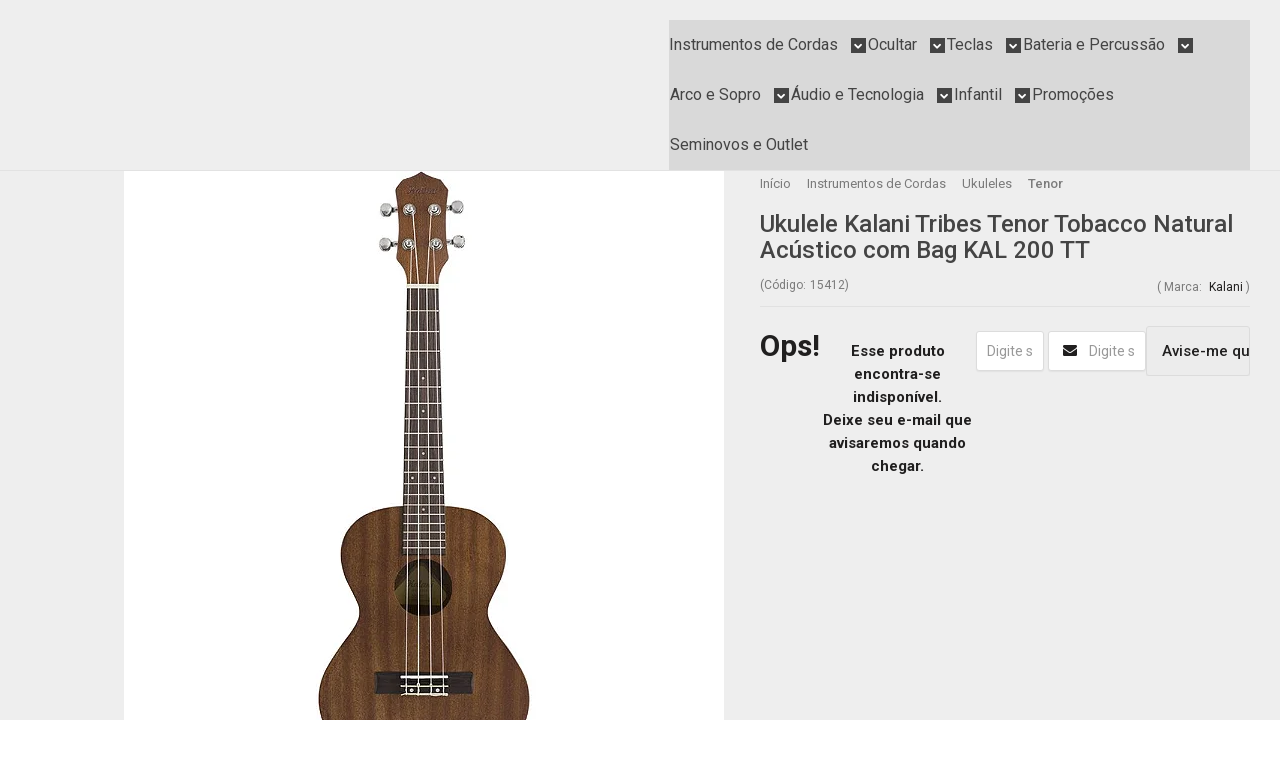

--- FILE ---
content_type: text/html; charset=utf-8
request_url: https://www.guitarshopce.com.br/ukulele-kalani-tribes-tenor-tobacco-natural-acustico-com-bag-kal-200-tt
body_size: 28491
content:

<!DOCTYPE html>
<html lang="pt-br">
  <head>
    <meta charset="utf-8">
    <meta content='width=device-width, initial-scale=1.0, maximum-scale=2.0' name='viewport' />
    <title>Ukulele Kalani Tribes Tenor Tobacco Natural Acústico com Bag KAL 200 TT - Guitar Shop CE | Loja de Instrumentos Musicais e Acessórios</title>
    <meta http-equiv="X-UA-Compatible" content="IE=edge">
    <meta name="generator" content="Loja Integrada" />

    <link rel="dns-prefetch" href="https://cdn.awsli.com.br/">
    <link rel="preconnect" href="https://cdn.awsli.com.br/">
    <link rel="preconnect" href="https://fonts.googleapis.com">
    <link rel="preconnect" href="https://fonts.gstatic.com" crossorigin>

    
  
      <meta property="og:url" content="https://www.guitarshopce.com.br/ukulele-kalani-tribes-tenor-tobacco-natural-acustico-com-bag-kal-200-tt" />
      <meta property="og:type" content="website" />
      <meta property="og:site_name" content="Guitar Shop CE" />
      <meta property="og:locale" content="pt_BR" />
    
  <!-- Metadata para o facebook -->
  <meta property="og:type" content="website" />
  <meta property="og:title" content="Ukulele Kalani Tribes Tenor Tobacco Natural Acústico com Bag KAL 200 TT" />
  <meta property="og:image" content="https://cdn.awsli.com.br/800x800/1795/1795431/produto/82860309/6051db4625.jpg" />
  <meta name="twitter:card" content="product" />
  
  <meta name="twitter:domain" content="www.guitarshopce.com.br" />
  <meta name="twitter:url" content="https://www.guitarshopce.com.br/ukulele-kalani-tribes-tenor-tobacco-natural-acustico-com-bag-kal-200-tt?utm_source=twitter&utm_medium=twitter&utm_campaign=twitter" />
  <meta name="twitter:title" content="Ukulele Kalani Tribes Tenor Tobacco Natural Acústico com Bag KAL 200 TT" />
  <meta name="twitter:description" content="Ukulele Kalani série Tribes, Tenor, construído em Sapele e acompanha bag. É a sua vez de encontrar o seu som, sua alma e aonde você pertence com KALANI TRIBES. Inicie sua descoberta de novos sons, ritmos e gêneros musicais através de belos acordes e uma adorável acústica provida pelas melhores madeiras das florestas tropicais da África. Comece sua jornada musical, seja parte da nossa TRIBO. Especificações Tenor tamanho: 26&quot; Madeira do Tampo: Tobaco Sapele Madeira do Corpo: Tobaco Sapele Madeira do Braço: Okoumé Madeira da Escala: Blackwood Madeira do Cavalete: Blackwood Acabamento: Fosco Acompanha: Bag Codigo fornecedor: 15412 País de fabricação: China" />
  <meta name="twitter:image" content="https://cdn.awsli.com.br/300x300/1795/1795431/produto/82860309/6051db4625.jpg" />
  <meta name="twitter:label1" content="Código" />
  <meta name="twitter:data1" content="15412" />
  <meta name="twitter:label2" content="Disponibilidade" />
  <meta name="twitter:data2" content="Indisponível" />


    
  
    <script>
      setTimeout(function() {
        if (typeof removePageLoading === 'function') {
          removePageLoading();
        };
      }, 7000);
    </script>
  



    

  

    <link rel="canonical" href="https://www.guitarshopce.com.br/ukulele-kalani-tribes-tenor-tobacco-natural-acustico-com-bag-kal-200-tt" />
  



  <meta name="description" content="Ukulele Kalani série Tribes, Tenor, construído em Sapele e acompanha bag. É a sua vez de encontrar o seu som, sua alma e aonde você pertence com KALANI TRIBES. Inicie sua descoberta de novos sons, ritmos e gêneros musicais através de belos acordes e uma adorável acústica provida pelas melhores madeiras das florestas tropicais da África. Comece sua jornada musical, seja parte da nossa TRIBO. Especificações Tenor tamanho: 26&quot; Madeira do Tampo: Tobaco Sapele Madeira do Corpo: Tobaco Sapele Madeira do Braço: Okoumé Madeira da Escala: Blackwood Madeira do Cavalete: Blackwood Acabamento: Fosco Acompanha: Bag Codigo fornecedor: 15412 País de fabricação: China" />
  <meta property="og:description" content="Ukulele Kalani série Tribes, Tenor, construído em Sapele e acompanha bag. É a sua vez de encontrar o seu som, sua alma e aonde você pertence com KALANI TRIBES. Inicie sua descoberta de novos sons, ritmos e gêneros musicais através de belos acordes e uma adorável acústica provida pelas melhores madeiras das florestas tropicais da África. Comece sua jornada musical, seja parte da nossa TRIBO. Especificações Tenor tamanho: 26&quot; Madeira do Tampo: Tobaco Sapele Madeira do Corpo: Tobaco Sapele Madeira do Braço: Okoumé Madeira da Escala: Blackwood Madeira do Cavalete: Blackwood Acabamento: Fosco Acompanha: Bag Codigo fornecedor: 15412 País de fabricação: China" />







  <meta name="robots" content="index, follow" />



    
      
        <link rel="shortcut icon" href="https://cdn.awsli.com.br/1795/1795431/favicon/favicon-gsce-2024-kwvlk317di.png" />
      
      <link rel="icon" href="https://cdn.awsli.com.br/1795/1795431/favicon/favicon-gsce-2024-kwvlk317di.png" sizes="192x192">
    
    
      <meta name="theme-color" content="#2270C9">
    

    
      <link rel="stylesheet" href="https://cdn.awsli.com.br/production/static/loja/estrutura/v1/css/all.min.css?v=eaac3f3" type="text/css">
    
    <!--[if lte IE 8]><link rel="stylesheet" href="https://cdn.awsli.com.br/production/static/loja/estrutura/v1/css/ie-fix.min.css" type="text/css"><![endif]-->
    <!--[if lte IE 9]><style type="text/css">.lateral-fulbanner { position: relative; }</style><![endif]-->

    
      <link rel="stylesheet" href="https://cdn.awsli.com.br/production/static/loja/estrutura/v1/css/tema-escuro.min.css?v=eaac3f3" type="text/css">
    

    
    
      <link href="https://fonts.googleapis.com/css2?family=Open%20Sans:wght@300;400;600;700&display=swap" rel="stylesheet">
    

    
      <link rel="stylesheet" href="https://cdn.awsli.com.br/production/static/loja/estrutura/v1/css/bootstrap-responsive.css?v=eaac3f3" type="text/css">
      <link rel="stylesheet" href="https://cdn.awsli.com.br/production/static/loja/estrutura/v1/css/style-responsive.css?v=eaac3f3">
    

    <link rel="stylesheet" href="/tema.css?v=20260119-113351">

    

    <script type="text/javascript">
      var LOJA_ID = 1795431;
      var MEDIA_URL = "https://cdn.awsli.com.br/";
      var API_URL_PUBLIC = 'https://api.awsli.com.br/';
      
        var CARRINHO_PRODS = [];
      
      var ENVIO_ESCOLHIDO = 0;
      var ENVIO_ESCOLHIDO_CODE = 0;
      var CONTRATO_INTERNACIONAL = false;
      var CONTRATO_BRAZIL = !CONTRATO_INTERNACIONAL;
      var IS_STORE_ASYNC = true;
      var IS_CLIENTE_ANONIMO = false;
    </script>

    

    <!-- Editor Visual -->
    

    <script>
      

      const isPreview = JSON.parse(sessionStorage.getItem('preview', true));
      if (isPreview) {
        const url = location.href
        location.search === '' && url + (location.search = '?preview=None')
      }
    </script>

    
      <script src="https://cdn.awsli.com.br/production/static/loja/estrutura/v1/js/all.min.js?v=eaac3f3"></script>
    
    <!-- HTML5 shim and Respond.js IE8 support of HTML5 elements and media queries -->
    <!--[if lt IE 9]>
      <script src="https://oss.maxcdn.com/html5shiv/3.7.2/html5shiv.min.js"></script>
      <script src="https://oss.maxcdn.com/respond/1.4.2/respond.min.js"></script>
    <![endif]-->

    <link rel="stylesheet" href="https://cdn.awsli.com.br/production/static/loja/estrutura/v1/css/slick.min.css" type="text/css">
    <script src="https://cdn.awsli.com.br/production/static/loja/estrutura/v1/js/slick.min.js?v=eaac3f3"></script>
    <link rel="stylesheet" href="https://cdn.awsli.com.br/production/static/css/jquery.fancybox.min.css" type="text/css" />
    <script src="https://cdn.awsli.com.br/production/static/js/jquery/jquery.fancybox.pack.min.js"></script>

    
    

  
  <link rel="stylesheet" href="https://cdn.awsli.com.br/production/static/loja/estrutura/v1/css/imagezoom.min.css" type="text/css">
  <script src="https://cdn.awsli.com.br/production/static/loja/estrutura/v1/js/jquery.imagezoom.min.js"></script>

  <script type="text/javascript">
    var PRODUTO_ID = '82860309';
    var URL_PRODUTO_FRETE_CALCULAR = 'https://www.guitarshopce.com.br/carrinho/frete';
    var variacoes = undefined;
    var grades = undefined;
    var imagem_grande = "https://cdn.awsli.com.br/2500x2500/1795/1795431/produto/82860309/6051db4625.jpg";
    var produto_grades_imagens = {};
    var produto_preco_sob_consulta = false;
    var produto_preco = 439.90;
  </script>
  <script type="text/javascript" src="https://cdn.awsli.com.br/production/static/loja/estrutura/v1/js/produto.min.js?v=eaac3f3"></script>
  <script type="text/javascript" src="https://cdn.awsli.com.br/production/static/loja/estrutura/v1/js/eventos-pixel-produto.min.js?v=eaac3f3"></script>


    
      
        
      
        
      
        
      
        <!-- Global site tag (gtag.js) - Google Analytics -->
<script async src="https://www.googletagmanager.com/gtag/js?l=LIgtagDataLayer&id=G-MK924TLPCB"></script>
<script>
  window.LIgtagDataLayer = window.LIgtagDataLayer || [];
  function LIgtag(){LIgtagDataLayer.push(arguments);}
  LIgtag('js', new Date());

  LIgtag('set', {
    'currency': 'BRL',
    'country': 'BR'
  });
  LIgtag('config', 'G-MK924TLPCB');
  LIgtag('config', 'AW-11370510798');

  if(window.performance) {
    var timeSincePageLoad = Math.round(performance.now());
    LIgtag('event', 'timing_complete', {
      'name': 'load',
      'time': timeSincePageLoad
    });
  }

  $(document).on('li_view_home', function(_, eventID) {
    LIgtag('event', 'view_home');
  });

  $(document).on('li_select_product', function(_, eventID, data) {
    LIgtag('event', 'select_item', data);
  });

  $(document).on('li_start_contact', function(_, eventID, value) {
    LIgtag('event', 'start_contact', {
      value
    });
  });

  $(document).on('li_view_catalog', function(_, eventID) {
    LIgtag('event', 'view_catalog');
  });

  $(document).on('li_search', function(_, eventID, search_term) {
    LIgtag('event', 'search', {
      search_term
    });
  });

  $(document).on('li_filter_products', function(_, eventID, data) {
    LIgtag('event', 'filter_products', data);
  });

  $(document).on('li_sort_products', function(_, eventID, value) {
    LIgtag('event', 'sort_products', {
      value
    });
  });

  $(document).on('li_view_product', function(_, eventID, item) {
    LIgtag('event', 'view_item', {
      items: [item]
    });
  });

  $(document).on('li_select_variation', function(_, eventID, data) {
    LIgtag('event', 'select_variation', data);
  });

  $(document).on('li_calculate_shipping', function(_, eventID, data) {
    LIgtag('event', 'calculate_shipping', {
      zipcode: data.zipcode
    });
  });

  $(document).on('li_view_cart', function(_, eventID, data) {
    LIgtag('event', 'view_cart', data);
  });

  $(document).on('li_add_to_cart', function(_, eventID, data) {
    LIgtag('event', 'add_to_cart', {
      items: data.items
    });
  });

  $(document).on('li_apply_coupon', function(_, eventID, value) {
    LIgtag('event', 'apply_coupon', {
      value
    });
  });

  $(document).on('li_change_quantity', function(_, eventID, item) {
    LIgtag('event', 'change_quantity', {
      items: [item]
    });
  });

  $(document).on('li_remove_from_cart', function(_, eventID, item) {
    LIgtag('event', 'remove_from_cart', {
      items: [item]
    });
  });

  $(document).on('li_return_home', function(_, eventID) {
    LIgtag('event', 'return_home');
  });

  $(document).on('li_view_checkout', function(_, eventID, data) {
    LIgtag('event', 'begin_checkout', data);
  });

  $(document).on('li_login', function(_, eventID) {
    LIgtag('event', 'login');
  });

  $(document).on('li_change_address', function(_, eventID, value) {
    LIgtag('event', 'change_address', {
      value
    });
  });

  $(document).on('li_change_shipping', function(_, eventID, data) {
    LIgtag('event', 'add_shipping_info', data);
  });

  $(document).on('li_change_payment', function(_, eventID, data) {
    LIgtag('event', 'add_payment_info', data);
  });

  $(document).on('li_start_purchase', function(_, eventID) {
    LIgtag('event', 'start_purchase');
  });

  $(document).on('li_checkout_error', function(_, eventID, value) {
    LIgtag('event', 'checkout_error', {
      value
    });
  });

  $(document).on('li_purchase', function(_, eventID, data) {
    LIgtag('event', 'purchase', data);

    
      LIgtag('event', 'conversion', {
        send_to: 'AW-11370510798/GOJzCOPnlesYEM7z8K0q',
        value: data.value,
        currency: data.currency,
        transaction_id: data.transaction_id
      });
    
  });
</script>
      
        <!-- Facebook Pixel Code -->
<script>
  !function(f,b,e,v,n,t,s)
  {if(f.fbq)return;n=f.fbq=function(){n.callMethod?
  n.callMethod.apply(n,arguments):n.queue.push(arguments)};
  if(!f._fbq)f._fbq=n;n.push=n;n.loaded=!0;n.version='2.0';
  n.queue=[];t=b.createElement(e);t.async=!0;
  t.src=v;s=b.getElementsByTagName(e)[0];
  s.parentNode.insertBefore(t,s)}(window, document,'script',
  'https://connect.facebook.net/en_US/fbevents.js');

  var has_meta_app = true,
    li_fb_user_data = {};

  try {
    var user_session_identifier = $.cookie('li_user_session_identifier');

    if (!user_session_identifier) {
      user_session_identifier = uuidv4();

      $.cookie('li_user_session_identifier', user_session_identifier, {
        path: '/'
      });
    };
  } catch (err) { }
  
  fbq('init', '395133457610072', {
    country: 'br',
    external_id: user_session_identifier,
    ...li_fb_user_data
  }, {
    agent: 'li'
  });
  
  $(document).on('li_view_home', function(_, eventID) {
    fbq('track', 'PageView', {}, { eventID: eventID + '-PV' });
  
    fbq('trackCustom', 'ViewHome', {}, { eventID });
  });

  $(document).on('li_select_product', function(_, eventID, data) {
    var body = {
      content_ids: [data.item_sku],
      content_name: data.item_name
    };

    fbq('trackCustom', 'SelectItem', body, { eventID });
  });

  $(document).on('li_start_contact', function(_, eventID, value) {
    var body = {
      content_name: value
    };

    fbq('track', 'Contact', body, { eventID });
  });

  $(document).on('li_view_catalog', function(_, eventID) {
    fbq('track', 'PageView', {}, { eventID: eventID + '-PV' });
  
    fbq('trackCustom', 'ViewCatalog', {}, { eventID });
  });

  $(document).on('li_search', function(_, eventID, search_term) {
    var body = {
      search_string: search_term
    };

    fbq('track', 'Search', body, { eventID });
  });

  $(document).on('li_filter_products', function(_, eventID, data) {
    var body = {
      content_name: data.attribute_name + ':' + data.attribute_value
    };

    fbq('trackCustom', 'FilterProducts', body, { eventID });
  });

  $(document).on('li_sort_products', function(_, eventID, value) {
    var body = {
      content_name: value
    };

    fbq('trackCustom', 'SortProducts', body, { eventID });
  });

  $(document).on('li_view_product', function(_, eventID, item) {
    fbq('track', 'PageView', {}, { eventID: eventID + '-PV' });
  
    var body = {
      content_ids: [item.item_sku],
      content_category: item.item_category,
      content_name: item.item_name,
      content_type: item.item_type,
      currency: 'BRL',
      value: item.price
    };

    fbq('track', 'ViewContent', body, { eventID });
  });

  $(document).on('li_select_variation', function(_, eventID, data) {
    var body = {
      content_name: data.grid_name + ':' + data.variation_name
    };

    fbq('track', 'CustomizeProduct', body, { eventID });
  });

  $(document).on('li_calculate_shipping', function(_, eventID, data) {
    var body = {
      content_name: data.zipcode
    };

    fbq('trackCustom', 'CalculateShipping', body, { eventID });
  });

  $(document).on('li_view_buy_together', function(_, eventID, data) {
    var content_ids = $.map(data.items, function(item) {
      return item.item_sku;
    });

    var body = {
      content_ids,
      content_name: data.title
    };

    fbq('trackCustom', 'ViewBuyTogether', body, { eventID });
  });

  $(document).on('li_select_buy_together_variation', function(_, eventID, data) {
    var body = {
      content_name: data.grid_name + ':' + data.variation_name
    };

    fbq('track', 'CustomizeBuyTogetherProduct', body, { eventID });
  });

  $(document).on('li_view_cart', function(_, eventID, data) {
    fbq('track', 'PageView', {}, { eventID: eventID + '-PV' });
  
    var contents = $.map(data.items, function(item) {
      return {
        id: item.item_sku,
        quantity: item.quantity
      };
    });

    var body = {
      contents,
      content_type: 'product',
      currency: 'BRL',
      num_items: contents.length,
      value: data.value
    };

    fbq('trackCustom', 'ViewCart', body, { eventID });
  });

  $(document).on('li_add_to_cart', function(_, eventID, data) {
    var value = 0;

    var contents = $.map(data.items, function(item) {
      value += item.price * item.quantity;

      return {
        id: item.item_sku,
        quantity: item.quantity
      };
    });

    var body = {
      contents,
      content_type: 'product',
      currency: 'BRL',
      value
    };

    fbq('track', 'AddToCart', body, { eventID });
  });

  $(document).on('li_apply_coupon', function(_, eventID, value) {
    var body = {
      content_name: value
    };

    fbq('trackCustom', 'ApplyCoupon', body, { eventID });
  });

  $(document).on('li_change_quantity', function(_, eventID, item) {
    var body = {
      contents: [
        {
          id: item.item_id,
          quantity: item.quantity
        }
      ]
    };

    fbq('trackCustom', 'ChangeQuantity', body, { eventID });
  });

  $(document).on('li_remove_from_cart', function(_, eventID, item) {
    var body = {
      content_ids: [item.item_id]
    };

    fbq('trackCustom', 'RemoveFromCart', body, { eventID });
  });

  $(document).on('li_return_home', function(_, eventID) {
    fbq('trackCustom', 'ReturnHome', {}, { eventID });
  });

  $(document).on('li_view_checkout', function(_, eventID, data) {
    fbq('track', 'PageView', {}, { eventID: eventID + '-PV' });
  
    var contents = $.map(data.items, function(item) {
      return {
        id: item.item_sku,
        quantity: item.quantity
      };
    });

    var body = {
      contents,
      content_type: 'product',
      currency: 'BRL',
      num_items: contents.length,
      value: data.value
    };

    fbq('track', 'InitiateCheckout', body, { eventID });
  });

  $(document).on('li_login', function(_, eventID) {
    fbq('track', 'PageView', {}, { eventID: eventID + '-PV' });

    fbq('trackCustom', 'Login', {}, { eventID });
  });

  $(document).on('li_change_address', function(_, eventID, value) {
    var body = {
      content_name: value
    };

    fbq('trackCustom', 'ChangeAddress', body, { eventID });
  });

  $(document).on('li_change_shipping', function(_, eventID, data) {
    var contents = $.map(data.items, function(item) {
      return {
        id: item.item_sku,
        quantity: item.quantity
      };
    });

    var body = {
      contents,
      content_name: data.shipping_tier
    };

    fbq('trackCustom', 'AddShippingInfo', body, { eventID });
  });

  $(document).on('li_change_payment', function(_, eventID, data) {
    var contents = $.map(data.items, function(item) {
      return {
        id: item.item_sku,
        quantity: item.quantity
      };
    });

    var body = {
      contents,
      content_name: data.payment_type
    };

    fbq('track', 'AddPaymentInfo', body, { eventID });
  });

  $(document).on('li_start_purchase', function(_, eventID) {
    fbq('trackCustom', 'StartPurchase', {}, { eventID });
  });

  $(document).on('li_checkout_error', function(_, eventID, value) {
    var body = {
      content_name: value
    };

    fbq('trackCustom', 'CheckoutError', body, { eventID });
  });

  $(document).on('li_purchase', function(_, eventID, data) {
    var contents = $.map(data.items, function(item) {
      return {
        id: item.item_sku,
        quantity: item.quantity
      };
    });

    var body = {
      contents,
      content_type: 'product',
      currency: 'BRL',
      num_items: contents.length,
      value: data.total_value,
      order_id: data.transaction_id
    };

    fbq('track', 'Purchase', body, { eventID });
  });
  
  $(document).on('li_view_page', function(_, eventID) {
    fbq('track', 'PageView', {}, { eventID: eventID + '-PV' });
  });

  $(document).on('li_view_purchase', function(_, eventID) {
    fbq('track', 'PageView', {}, { eventID: eventID + '-PV' });
  });

  $(document).on('li_view_wishlist', function(_, eventID) {
    fbq('track', 'PageView', {}, { eventID: eventID + '-PV' });
  });

  $(document).on('li_view_orders', function(_, eventID) {
    fbq('track', 'PageView', {}, { eventID: eventID + '-PV' });
  });

  $(document).on('li_view_account', function(_, eventID) {
    fbq('track', 'PageView', {}, { eventID: eventID + '-PV' });
  });

  $(document).on('li_view_others', function(_, eventID) {
    fbq('track', 'PageView', {}, { eventID: eventID + '-PV' });
  });
</script>
<noscript>
  <img height="1" width="1" style="display:none" 
       src="https://www.facebook.com/tr?id=395133457610072&ev=PageView&noscript=1"/>
</noscript>
<!-- End Facebook Pixel Code -->
      
        <script type="text/javascript">
  $(document).ready(function() {
    $('#comentarios-container').show();
    $('#comentarios-container #facebook_comments').append('<div class="fb-comments" data-href="http://www.guitarshopce.com.br/ukulele-kalani-tribes-tenor-tobacco-natural-acustico-com-bag-kal-200-tt" data-width="100%" data-numposts="3" data-colorscheme="light"></div>');
  });
</script>
      
        <script>
  (function(i,s,o,g,r,a,m){i['GoogleAnalyticsObject']=r;i[r]=i[r]||function(){
  (i[r].q=i[r].q||[]).push(arguments)},i[r].l=1*new Date();a=s.createElement(o),
  m=s.getElementsByTagName(o)[0];a.async=1;a.src=g;m.parentNode.insertBefore(a,m)
  })(window,document,'script','//www.google-analytics.com/analytics.js','ga');

  ga('create', '379305605', document.domain.replace(/^(www|store|loja)\./,''));
  ga('require', 'displayfeatures');
  
  
    ga('set', 'ecomm_prodid', '15412');
    ga('set', 'ecomm_pagetype', 'product');
    
      ga('set', 'ecomm_totalvalue', '439.9');
    
  
  
  
  ga('send', 'pageview');
</script>

      
    

    
<script>
  var url = '/_events/api/setEvent';

  var sendMetrics = function(event, user = {}) {
    var unique_identifier = uuidv4();

    try {
      var data = {
        request: {
          id: unique_identifier,
          environment: 'production'
        },
        store: {
          id: 1795431,
          name: 'Guitar Shop CE',
          test_account: false,
          has_meta_app: window.has_meta_app ?? false,
          li_search: true
        },
        device: {
          is_mobile: /Mobi/.test(window.navigator.userAgent),
          user_agent: window.navigator.userAgent,
          ip: '###device_ip###'
        },
        page: {
          host: window.location.hostname,
          path: window.location.pathname,
          search: window.location.search,
          type: 'product',
          title: document.title,
          referrer: document.referrer
        },
        timestamp: '###server_timestamp###',
        user_timestamp: new Date().toISOString(),
        event,
        origin: 'store'
      };

      if (window.performance) {
        var [timing] = window.performance.getEntriesByType('navigation');

        data['time'] = {
          server_response: Math.round(timing.responseStart - timing.requestStart)
        };
      }

      var _user = {},
          user_email_cookie = $.cookie('user_email'),
          user_data_cookie = $.cookie('LI-UserData');

      if (user_email_cookie) {
        var user_email = decodeURIComponent(user_email_cookie);

        _user['email'] = user_email;
      }

      if (user_data_cookie) {
        var user_data = JSON.parse(user_data_cookie);

        _user['logged'] = user_data.logged;
        _user['id'] = user_data.id ?? undefined;
      }

      $.each(user, function(key, value) {
        _user[key] = value;
      });

      if (!$.isEmptyObject(_user)) {
        data['user'] = _user;
      }

      try {
        var session_identifier = $.cookie('li_session_identifier');

        if (!session_identifier) {
          session_identifier = uuidv4();
        };

        var expiration_date = new Date();

        expiration_date.setTime(expiration_date.getTime() + (30 * 60 * 1000)); // 30 minutos

        $.cookie('li_session_identifier', session_identifier, {
          expires: expiration_date,
          path: '/'
        });

        data['session'] = {
          id: session_identifier
        };
      } catch (err) { }

      try {
        var user_session_identifier = $.cookie('li_user_session_identifier');

        if (!user_session_identifier) {
          user_session_identifier = uuidv4();

          $.cookie('li_user_session_identifier', user_session_identifier, {
            path: '/'
          });
        };

        data['user_session'] = {
          id: user_session_identifier
        };
      } catch (err) { }

      var _cookies = {},
          fbc = $.cookie('_fbc'),
          fbp = $.cookie('_fbp');

      if (fbc) {
        _cookies['fbc'] = fbc;
      }

      if (fbp) {
        _cookies['fbp'] = fbp;
      }

      if (!$.isEmptyObject(_cookies)) {
        data['session']['cookies'] = _cookies;
      }

      try {
        var ab_test_cookie = $.cookie('li_ab_test_running');

        if (ab_test_cookie) {
          var ab_test = JSON.parse(atob(ab_test_cookie));

          if (ab_test.length) {
            data['store']['ab_test'] = ab_test;
          }
        }
      } catch (err) { }

      var _utm = {};

      $.each(sessionStorage, function(key, value) {
        if (key.startsWith('utm_')) {
          var name = key.split('_')[1];

          _utm[name] = value;
        }
      });

      if (!$.isEmptyObject(_utm)) {
        data['session']['utm'] = _utm;
      }

      var controller = new AbortController();

      setTimeout(function() {
        controller.abort();
      }, 5000);

      fetch(url, {
        keepalive: true,
        method: 'POST',
        headers: {
          'Content-Type': 'application/json'
        },
        body: JSON.stringify({ data }),
        signal: controller.signal
      });
    } catch (err) { }

    return unique_identifier;
  }
</script>

    
<script>
  (function() {
    var initABTestHandler = function() {
      try {
        if ($.cookie('li_ab_test_running')) {
          return
        };
        var running_tests = [];

        
        
        
        

        var running_tests_to_cookie = JSON.stringify(running_tests);
        running_tests_to_cookie = btoa(running_tests_to_cookie);
        $.cookie('li_ab_test_running', running_tests_to_cookie, {
          path: '/'
        });

        
        if (running_tests.length > 0) {
          setTimeout(function() {
            $.ajax({
              url: "/conta/status"
            });
          }, 500);
        };

      } catch (err) { }
    }
    setTimeout(initABTestHandler, 500);
  }());
</script>

    
<script>
  $(function() {
    // Clicar em um produto
    $('.listagem-item').click(function() {
      var row, column;

      var $list = $(this).closest('[data-produtos-linha]'),
          index = $(this).closest('li').index();

      if($list.find('.listagem-linha').length === 1) {
        var productsPerRow = $list.data('produtos-linha');

        row = Math.floor(index / productsPerRow) + 1;
        column = (index % productsPerRow) + 1;
      } else {
        row = $(this).closest('.listagem-linha').index() + 1;
        column = index + 1;
      }

      var body = {
        item_id: $(this).attr('data-id'),
        item_sku: $(this).find('.produto-sku').text(),
        item_name: $(this).find('.nome-produto').text().trim(),
        item_row: row,
        item_column: column
      };

      var eventID = sendMetrics({
        type: 'event',
        name: 'select_product',
        data: body
      });

      $(document).trigger('li_select_product', [eventID, body]);
    });

    // Clicar no "Fale Conosco"
    $('#modalContato').on('show', function() {
      var value = 'Fale Conosco';

      var eventID = sendMetrics({
        type: 'event',
        name: 'start_contact',
        data: { text: value }
      });

      $(document).trigger('li_start_contact', [eventID, value]);
    });

    // Clicar no WhatsApp
    $('.li-whatsapp a').click(function() {
      var value = 'WhatsApp';

      var eventID = sendMetrics({
        type: 'event',
        name: 'start_contact',
        data: { text: value }
      });

      $(document).trigger('li_start_contact', [eventID, value]);
    });

    
      // Visualizar o produto
      var body = {
        item_id: '82860309',
        item_sku: '15412',
        item_name: 'Ukulele Kalani Tribes Tenor Tobacco Natural Acústico com Bag KAL 200 TT',
        item_category: 'Tenor',
        item_type: 'product',
        
          full_price: 439.90,
          promotional_price: null,
          price: 439.90,
        
        quantity: 1
      };

      var params = new URLSearchParams(window.location.search),
          recommendation_shelf = null,
          recommendation = {};

      if (
        params.has('recomendacao_id') &&
        params.has('email_ref') &&
        params.has('produtos_recomendados')
      ) {
        recommendation['email'] = {
          id: params.get('recomendacao_id'),
          email_id: params.get('email_ref'),
          products: $.map(params.get('produtos_recomendados').split(','), function(value) {
            return parseInt(value)
          })
        };
      }

      if (recommendation_shelf) {
        recommendation['shelf'] = recommendation_shelf;
      }

      if (!$.isEmptyObject(recommendation)) {
        body['recommendation'] = recommendation;
      }

      var eventID = sendMetrics({
        type: 'pageview',
        name: 'view_product',
        data: body
      });

      $(document).trigger('li_view_product', [eventID, body]);

      // Calcular frete
      $('#formCalcularCep').submit(function() {
        $(document).ajaxSuccess(function(event, xhr, settings) {
          try {
            var url = new URL(settings.url);

            if(url.pathname !== '/carrinho/frete') return;

            var data = xhr.responseJSON;

            if(data.error) return;

            var params = url.searchParams;

            var body = {
              zipcode: params.get('cep'),
              deliveries: $.map(data, function(delivery) {
                if(delivery.msgErro) return;

                return {
                  id: delivery.id,
                  name: delivery.name,
                  price: delivery.price,
                  delivery_time: delivery.deliveryTime
                };
              })
            };

            var eventID = sendMetrics({
              type: 'event',
              name: 'calculate_shipping',
              data: body
            });

            $(document).trigger('li_calculate_shipping', [eventID, body]);

            $(document).off('ajaxSuccess');
          } catch(error) {}
        });
      });

      // Visualizar compre junto
      $(document).on('buy_together_ready', function() {
        var $buyTogether = $('.compre-junto');

        var observer = new IntersectionObserver(function(entries) {
          entries.forEach(function(entry) {
            if(entry.isIntersecting) {
              var body = {
                title: $buyTogether.find('.compre-junto__titulo').text(),
                id: $buyTogether.data('id'),
                items: $buyTogether.find('.compre-junto__produto').map(function() {
                  var $product = $(this);

                  return {
                    item_id: $product.attr('data-id'),
                    item_sku: $product.attr('data-code'),
                    item_name: $product.find('.compre-junto__nome').text(),
                    full_price: $product.find('.compre-junto__preco--regular').data('price') || null,
                    promotional_price: $product.find('.compre-junto__preco--promocional').data('price') || null
                  };
                }).get()
              };

              var eventID = sendMetrics({
                type: 'event',
                name: 'view_buy_together',
                data: body
              });

              $(document).trigger('li_view_buy_together', [eventID, body]);

              observer.disconnect();
            }
          });
        }, { threshold: 1.0 });

        observer.observe($buyTogether.get(0));

        $('.compre-junto__atributo--grade').click(function(event) {
          if(!event.originalEvent) return;

          var body = {
            grid_name: $(this).closest('.compre-junto__atributos').data('grid'),
            variation_name: $(this).data('variation')
          };

          var eventID = sendMetrics({
            type: 'event',
            name: 'select_buy_together_variation',
            data: body
          });

          $(document).trigger('li_select_buy_together_variation', [eventID, body]);
        });

        $('.compre-junto__atributo--lista').change(function(event) {
          if(!event.originalEvent) return;

          var $selectedOption = $(this).find('option:selected');

          if(!$selectedOption.is('[value]')) return;

          var body = {
            grid_name: $(this).closest('.compre-junto__atributos').data('grid'),
            variation_name: $selectedOption.text()
          };

          var eventID = sendMetrics({
            type: 'event',
            name: 'select_buy_together_variation',
            data: body
          });

          $(document).trigger('li_select_buy_together_variation', [eventID, body]);
        });
      });

      // Selecionar uma variação
      $('.atributo-item').click(function(event) {
        if(!event.originalEvent) return;

        var body = {
          grid_name: $(this).data('grade-nome'),
          variation_name: $(this).data('variacao-nome')
        };

        var eventID = sendMetrics({
          type: 'event',
          name: 'select_variation',
          data: body
        });

        $(document).trigger('li_select_variation', [eventID, body]);
      });
    
  });
</script>


    
	<!-- GOOGLE ANALYTICS -->
  
      <!-- Google tag (gtag.js) -->
<script async src="https://www.googletagmanager.com/gtag/js?id=G-MK924TLPCB"></script>
<script>
  window.dataLayer = window.dataLayer || [];
  function gtag(){dataLayer.push(arguments);}
  gtag('js', new Date());

  gtag('config', 'G-MK924TLPCB');
</script>
  

	<!-- Google Ads -->
  
      <!-- Google tag (gtag.js) -->
<script async src="https://www.googletagmanager.com/gtag/js?id=G-CKP59ZPBV6">
</script>
<script>
  window.dataLayer = window.dataLayer || [];
  function gtag(){dataLayer.push(arguments);}
  gtag('js', new Date());

  gtag('config', 'G-CKP59ZPBV6');
</script>
  

	<!-- Pixel Facebook -->
  
      <!-- Meta Pixel Code -->
<script>
!function(f,b,e,v,n,t,s)
{if(f.fbq)return;n=f.fbq=function(){n.callMethod?
n.callMethod.apply(n,arguments):n.queue.push(arguments)};
if(!f._fbq)f._fbq=n;n.push=n;n.loaded=!0;n.version='2.0';
n.queue=[];t=b.createElement(e);t.async=!0;
t.src=v;s=b.getElementsByTagName(e)[0];
s.parentNode.insertBefore(t,s)}(window, document,'script',
'https://connect.facebook.net/en_US/fbevents.js');
fbq('init', '433856331905775');
fbq('track', 'PageView');
</script>
<noscript><img height="1" width="1" style="display:none"
src="https://www.facebook.com/tr?id=433856331905775&ev=PageView&noscript=1"
/></noscript>
<!-- End Meta Pixel Code -->
  

	<!-- lojaintegrada-google-shopping -->
  
      <meta name="google-site-verification" content="4HJ4Jkxvr_dmrbhcw7rYTjr73w5ATCIixYBaCf5peL8" />
  

	<!-- Google -->
  
      <!-- Google tag (gtag.js) -->
<script async src="https://www.googletagmanager.com/gtag/js?id=AW-11370510798"></script>
<script>
  window.dataLayer = window.dataLayer || [];
  function gtag(){dataLayer.push(arguments);}
  gtag('js', new Date());

  gtag('config', 'AW-11370510798');
</script>

  


    
      
        <link href="//cdn.awsli.com.br/temasv2/4410/__theme_custom.css?v=1753453448" rel="stylesheet" type="text/css">
<script src="//cdn.awsli.com.br/temasv2/4410/__theme_custom.js?v=1753453448"></script>
      
    

    

    

    
  <link rel="manifest" href="/manifest.json" />




  </head>
  <body class="pagina-produto produto-82860309 tema-transparente  ">
    <div id="fb-root"></div>
    
  
    <div id="full-page-loading">
      <div class="conteiner" style="height: 100%;">
        <div class="loading-placeholder-content">
          <div class="loading-placeholder-effect loading-placeholder-header"></div>
          <div class="loading-placeholder-effect loading-placeholder-body"></div>
        </div>
      </div>
      <script>
        var is_full_page_loading = true;
        function removePageLoading() {
          if (is_full_page_loading) {
            try {
              $('#full-page-loading').remove();
            } catch(e) {}
            try {
              var div_loading = document.getElementById('full-page-loading');
              if (div_loading) {
                div_loading.remove();
              };
            } catch(e) {}
            is_full_page_loading = false;
          };
        };
        $(function() {
          setTimeout(function() {
            removePageLoading();
          }, 1);
        });
      </script>
      <style>
        #full-page-loading { position: fixed; z-index: 9999999; margin: auto; top: 0; left: 0; bottom: 0; right: 0; }
        #full-page-loading:before { content: ''; display: block; position: fixed; top: 0; left: 0; width: 100%; height: 100%; background: rgba(255, 255, 255, .98); background: radial-gradient(rgba(255, 255, 255, .99), rgba(255, 255, 255, .98)); }
        .loading-placeholder-content { height: 100%; display: flex; flex-direction: column; position: relative; z-index: 1; }
        .loading-placeholder-effect { background-color: #F9F9F9; border-radius: 5px; width: 100%; animation: pulse-loading 1.5s cubic-bezier(0.4, 0, 0.6, 1) infinite; }
        .loading-placeholder-content .loading-placeholder-body { flex-grow: 1; margin-bottom: 30px; }
        .loading-placeholder-content .loading-placeholder-header { height: 20%; min-height: 100px; max-height: 200px; margin: 30px 0; }
        @keyframes pulse-loading{50%{opacity:.3}}
      </style>
    </div>
  



    
      
        




<div class="barra-inicial fundo-secundario">
  <div class="conteiner">
    <div class="row-fluid">
      <div class="lista-redes span3 hidden-phone">
        
          <ul>
            
              <li>
                <a href="https://facebook.com/GuitarShopCE/" target="_blank" aria-label="Siga nos no Facebook"><i class="icon-facebook"></i></a>
              </li>
            
            
            
            
            
              <li>
                <a href="https://instagram.com/guitarshopce" target="_blank" aria-label="Siga nos no Instagram"><i class="icon-instagram"></i></a>
              </li>
            
            
            
          </ul>
        
      </div>
      <div class="canais-contato span9">
        <ul>
          <li class="hidden-phone">
            <a href="#modalContato" data-toggle="modal" data-target="#modalContato">
              <i class="icon-comment"></i>
              Fale Conosco
            </a>
          </li>
          
            <li>
              <span>
                <i class="icon-phone"></i>Telefone: (85) 98929-0009
              </span>
            </li>
          
          
            <li class="tel-whatsapp">
              <span>
                <i class="fa fa-whatsapp"></i>Whatsapp: (85) 98929-0009
              </span>
            </li>
          
          
        </ul>
      </div>
    </div>
  </div>
</div>

      
    

    <div class="conteiner-principal">
      
        
          
<div id="cabecalho">

  <div class="atalhos-mobile visible-phone fundo-secundario borda-principal">
    <ul>

      <li><a href="https://www.guitarshopce.com.br/" class="icon-home"> </a></li>
      
      <li class="fundo-principal"><a href="https://www.guitarshopce.com.br/carrinho/index" class="icon-shopping-cart"> </a></li>
      
      
        <li class="menu-user-logged" style="display: none;"><a href="https://www.guitarshopce.com.br/conta/logout" class="icon-signout menu-user-logout"> </a></li>
      
      
      <li><a href="https://www.guitarshopce.com.br/conta/index" class="icon-user"> </a></li>
      
      <li class="vazia"><span>&nbsp;</span></li>

    </ul>
  </div>

  <div class="conteiner">
    <div class="row-fluid">
      <div class="span3">
        <h2 class="logo cor-secundaria">
          <a href="https://www.guitarshopce.com.br/" title="Guitar Shop CE">
            
            <img src="https://cdn.awsli.com.br/400x300/1795/1795431/logo/logo-gsce-branca-100px-ex813cljz5.png" alt="Guitar Shop CE" />
            
          </a>
        </h2>


      </div>

      <div class="conteudo-topo span9">
        <div class="superior row-fluid hidden-phone">
          <div class="span8">
            
              
                <div class="btn-group menu-user-logged" style="display: none;">
                  <a href="https://www.guitarshopce.com.br/conta/index" class="botao secundario pequeno dropdown-toggle" data-toggle="dropdown">
                    Olá, <span class="menu-user-name"></span>
                    <span class="icon-chevron-down"></span>
                  </a>
                  <ul class="dropdown-menu">
                    <li>
                      <a href="https://www.guitarshopce.com.br/conta/index" title="Minha conta">Minha conta</a>
                    </li>
                    
                      <li>
                        <a href="https://www.guitarshopce.com.br/conta/pedido/listar" title="Minha conta">Meus pedidos</a>
                      </li>
                    
                    <li>
                      <a href="https://www.guitarshopce.com.br/conta/favorito/listar" title="Meus favoritos">Meus favoritos</a>
                    </li>
                    <li>
                      <a href="https://www.guitarshopce.com.br/conta/logout" title="Sair" class="menu-user-logout">Sair</a>
                    </li>
                  </ul>
                </div>
              
              
                <a href="https://www.guitarshopce.com.br/conta/login" class="bem-vindo cor-secundaria menu-user-welcome">
                  Bem-vindo, <span class="cor-principal">identifique-se</span> para fazer pedidos
                </a>
              
            
          </div>
          <div class="span4">
            <ul class="acoes-conta borda-alpha">
              
                <li>
                  <i class="icon-list fundo-principal"></i>
                  <a href="https://www.guitarshopce.com.br/conta/pedido/listar" class="cor-secundaria">Meus Pedidos</a>
                </li>
              
              
                <li>
                  <i class="icon-user fundo-principal"></i>
                  <a href="https://www.guitarshopce.com.br/conta/index" class="cor-secundaria">Minha Conta</a>
                </li>
              
            </ul>
          </div>
        </div>

        <div class="inferior row-fluid ">
          <div class="span8 busca-mobile">
            <a href="javascript:;" class="atalho-menu visible-phone icon-th botao principal"> </a>

            <div class="busca borda-alpha">
              <form id="form-buscar" action="/buscar" method="get">
                <input id="auto-complete" type="text" name="q" placeholder="Digite o que você procura" value="" autocomplete="off" maxlength="255" />
                <button class="botao botao-busca icon-search fundo-secundario" aria-label="Buscar"></button>
              </form>
            </div>

          </div>

          
            <div class="span4 hidden-phone">
              

  <div class="carrinho vazio">
    
      <a href="https://www.guitarshopce.com.br/carrinho/index">
        <i class="icon-shopping-cart fundo-principal"></i>
        <strong class="qtd-carrinho titulo cor-secundaria" style="display: none;">0</strong>
        <span style="display: none;">
          
            <b class="titulo cor-secundaria"><span>Meu Carrinho</span></b>
          
          <span class="cor-secundaria">Produtos adicionados</span>
        </span>
        
          <span class="titulo cor-secundaria vazio-text">Carrinho vazio</span>
        
      </a>
    
    <div class="carrinho-interno-ajax"></div>
  </div>
  
<div class="minicart-placeholder" style="display: none;">
  <div class="carrinho-interno borda-principal">
    <ul>
      <li class="minicart-item-modelo">
        
          <div class="preco-produto com-promocao destaque-preco ">
            <div>
              <s class="preco-venda">
                R$ --PRODUTO_PRECO_DE--
              </s>
              <strong class="preco-promocional cor-principal">
                R$ --PRODUTO_PRECO_POR--
              </strong>
            </div>
          </div>
        
        <a data-href="--PRODUTO_URL--" class="imagem-produto">
          <img data-src="https://cdn.awsli.com.br/64x64/--PRODUTO_IMAGEM--" alt="--PRODUTO_NOME--" />
        </a>
        <a data-href="--PRODUTO_URL--" class="nome-produto cor-secundaria">
          --PRODUTO_NOME--
        </a>
        <div class="produto-sku hide">--PRODUTO_SKU--</div>
      </li>
    </ul>
    <div class="carrinho-rodape">
      <span class="carrinho-info">
        
          <i>--CARRINHO_QUANTIDADE-- produto no carrinho</i>
        
        
          
            <span class="carrino-total">
              Total: <strong class="titulo cor-principal">R$ --CARRINHO_TOTAL_ITENS--</strong>
            </span>
          
        
      </span>
      <a href="https://www.guitarshopce.com.br/carrinho/index" class="botao principal">
        
          <i class="icon-shopping-cart"></i>Ir para o carrinho
        
      </a>
    </div>
  </div>
</div>



            </div>
          
        </div>

      </div>
    </div>
    


  
    
      
<div class="menu superior">
  <ul class="nivel-um">
    


    

  


    
      <li class="categoria-id-22804831 com-filho borda-principal">
        <a href="https://www.guitarshopce.com.br/instrumentos-de-cordas" title="Instrumentos de Cordas">
          <strong class="titulo cor-secundaria">Instrumentos de Cordas</strong>
          
            <i class="icon-chevron-down fundo-secundario"></i>
          
        </a>
        
          <ul class="nivel-dois borda-alpha">
            

  <li class="categoria-id-9329164 com-filho">
    <a href="https://www.guitarshopce.com.br/acessorios-para-instrumentos-de-cordas" title="Acessórios para Instrumentos de Cordas">
      
        <i class="icon-chevron-right fundo-secundario"></i>
      
      Acessórios para Instrumentos de Cordas
    </a>
    
      <ul class="nivel-tres">
        
          

  <li class="categoria-id-9360275 ">
    <a href="https://www.guitarshopce.com.br/afinadores" title="Afinadores">
      
      Afinadores
    </a>
    
  </li>

  <li class="categoria-id-9363670 ">
    <a href="https://www.guitarshopce.com.br/anti-feedback" title="Anti Feedback">
      
      Anti Feedback
    </a>
    
  </li>

  <li class="categoria-id-9360081 com-filho">
    <a href="https://www.guitarshopce.com.br/cabos" title="Cabos">
      
        <i class="icon-chevron-right fundo-secundario"></i>
      
      Cabos
    </a>
    
      <ul class="nivel-tres">
        
          

  <li class="categoria-id-9360082 ">
    <a href="https://www.guitarshopce.com.br/adaptadores" title="Adaptadores">
      
      Adaptadores
    </a>
    
  </li>

  <li class="categoria-id-9403132 ">
    <a href="https://www.guitarshopce.com.br/cabo-midi" title="Cabo Midi">
      
      Cabo Midi
    </a>
    
  </li>

  <li class="categoria-id-9360083 ">
    <a href="https://www.guitarshopce.com.br/cabos-para-instrumentos" title="Cabos para Instrumentos">
      
      Cabos para Instrumentos
    </a>
    
  </li>

  <li class="categoria-id-9360084 ">
    <a href="https://www.guitarshopce.com.br/cabos-para-microfones" title="Cabos para Microfones">
      
      Cabos para Microfones
    </a>
    
  </li>

  <li class="categoria-id-9360085 ">
    <a href="https://www.guitarshopce.com.br/cabos-para-pedais" title="Cabos para Pedais">
      
      Cabos para Pedais
    </a>
    
  </li>

  <li class="categoria-id-9403855 ">
    <a href="https://www.guitarshopce.com.br/outros-cabos" title="Outros Cabos">
      
      Outros Cabos
    </a>
    
  </li>

  <li class="categoria-id-22668161 ">
    <a href="https://www.guitarshopce.com.br/plugs-e-conectores-22668161" title="Plugs e Conectores">
      
      Plugs e Conectores
    </a>
    
  </li>

  <li class="categoria-id-9360086 ">
    <a href="https://www.guitarshopce.com.br/speaker-cable" title="Speaker Cable">
      
      Speaker Cable
    </a>
    
  </li>

  <li class="categoria-id-22673362 ">
    <a href="https://www.guitarshopce.com.br/testador-de-cabos-22673362" title="Testador de cabos">
      
      Testador de cabos
    </a>
    
  </li>


        
      </ul>
    
  </li>

  <li class="categoria-id-9375458 ">
    <a href="https://www.guitarshopce.com.br/capotrastes" title="Capotrastes">
      
      Capotrastes
    </a>
    
  </li>

  <li class="categoria-id-9363970 com-filho">
    <a href="https://www.guitarshopce.com.br/cases-e-bags" title="Cases e Bags">
      
        <i class="icon-chevron-right fundo-secundario"></i>
      
      Cases e Bags
    </a>
    
      <ul class="nivel-tres">
        
          

  <li class="categoria-id-9364002 ">
    <a href="https://www.guitarshopce.com.br/cases-e-bags-para-baixo" title="Baixo">
      
      Baixo
    </a>
    
  </li>

  <li class="categoria-id-9364739 ">
    <a href="https://www.guitarshopce.com.br/cases-e-bags-para-cavaquinho" title="Cavaquinho">
      
      Cavaquinho
    </a>
    
  </li>

  <li class="categoria-id-9363972 ">
    <a href="https://www.guitarshopce.com.br/cases-e-bags-para-guitarra" title="Guitarra">
      
      Guitarra
    </a>
    
  </li>

  <li class="categoria-id-9364003 ">
    <a href="https://www.guitarshopce.com.br/cases-e-bags-para-pedais-e-pedaleiras" title="Pedais e Pedaleiras">
      
      Pedais e Pedaleiras
    </a>
    
  </li>

  <li class="categoria-id-23844727 ">
    <a href="https://www.guitarshopce.com.br/cases-e-bags-para-percussao" title="Percussão">
      
      Percussão
    </a>
    
  </li>

  <li class="categoria-id-22849603 ">
    <a href="https://www.guitarshopce.com.br/teclado-22849603" title="Teclado">
      
      Teclado
    </a>
    
  </li>

  <li class="categoria-id-9364024 ">
    <a href="https://www.guitarshopce.com.br/cases-e-bags-para-ukulele" title="Ukulele">
      
      Ukulele
    </a>
    
  </li>

  <li class="categoria-id-9363998 ">
    <a href="https://www.guitarshopce.com.br/cases-e-bags-para-violao" title="Violão">
      
      Violão
    </a>
    
  </li>


        
      </ul>
    
  </li>

  <li class="categoria-id-9408305 ">
    <a href="https://www.guitarshopce.com.br/correias" title="Correias">
      
      Correias
    </a>
    
  </li>

  <li class="categoria-id-9460264 ">
    <a href="https://www.guitarshopce.com.br/cuidados-e-limpeza" title="Cuidados e Limpeza">
      
      Cuidados e Limpeza
    </a>
    
  </li>

  <li class="categoria-id-22804891 ">
    <a href="https://www.guitarshopce.com.br/ferramentas-22804891" title="Ferramentas">
      
      Ferramentas
    </a>
    
  </li>

  <li class="categoria-id-9360283 com-filho">
    <a href="https://www.guitarshopce.com.br/hardware-e-partes" title="Hardware e Partes">
      
        <i class="icon-chevron-right fundo-secundario"></i>
      
      Hardware e Partes
    </a>
    
      <ul class="nivel-tres">
        
          

  <li class="categoria-id-9360285 ">
    <a href="https://www.guitarshopce.com.br/alavancas" title="Alavancas">
      
      Alavancas
    </a>
    
  </li>

  <li class="categoria-id-17509722 ">
    <a href="https://www.guitarshopce.com.br/baixa-cordas" title="Baixa Cordas">
      
      Baixa Cordas
    </a>
    
  </li>

  <li class="categoria-id-17896799 ">
    <a href="https://www.guitarshopce.com.br/capa-de-captador-17896799" title="Capa de Captador">
      
      Capa de Captador
    </a>
    
  </li>

  <li class="categoria-id-20401080 ">
    <a href="https://www.guitarshopce.com.br/captadores-20401080" title="Captadores">
      
      Captadores
    </a>
    
  </li>

  <li class="categoria-id-9438207 ">
    <a href="https://www.guitarshopce.com.br/chaves-seletoras" title="Chaves Seletoras">
      
      Chaves Seletoras
    </a>
    
  </li>

  <li class="categoria-id-10203989 ">
    <a href="https://www.guitarshopce.com.br/escudos" title="Escudos">
      
      Escudos
    </a>
    
  </li>

  <li class="categoria-id-9460325 ">
    <a href="https://www.guitarshopce.com.br/jacks" title="Jacks">
      
      Jacks
    </a>
    
  </li>

  <li class="categoria-id-9461182 ">
    <a href="https://www.guitarshopce.com.br/knobs" title="Knobs">
      
      Knobs
    </a>
    
  </li>

  <li class="categoria-id-9465323 ">
    <a href="https://www.guitarshopce.com.br/molas" title="Molas">
      
      Molas
    </a>
    
  </li>

  <li class="categoria-id-24056271 ">
    <a href="https://www.guitarshopce.com.br/outros-hardware-e-partes" title="Outros Hardware e Partes">
      
      Outros Hardware e Partes
    </a>
    
  </li>

  <li class="categoria-id-17505896 ">
    <a href="https://www.guitarshopce.com.br/parafusos-17505896" title="Parafusos">
      
      Parafusos
    </a>
    
  </li>

  <li class="categoria-id-9467878 ">
    <a href="https://www.guitarshopce.com.br/pinos-para-ponte" title="Pinos para Ponte">
      
      Pinos para Ponte
    </a>
    
  </li>

  <li class="categoria-id-13167094 ">
    <a href="https://www.guitarshopce.com.br/pontes-13167094" title="Pontes">
      
      Pontes
    </a>
    
  </li>

  <li class="categoria-id-9460691 ">
    <a href="https://www.guitarshopce.com.br/potenciometros" title="Potenciômetros">
      
      Potenciômetros
    </a>
    
  </li>

  <li class="categoria-id-17000092 ">
    <a href="https://www.guitarshopce.com.br/rastilho-e-nut-17000092" title="Rastilho e Nut">
      
      Rastilho e Nut
    </a>
    
  </li>

  <li class="categoria-id-9465402 ">
    <a href="https://www.guitarshopce.com.br/roldanas" title="Roldanas">
      
      Roldanas
    </a>
    
  </li>

  <li class="categoria-id-17509726 ">
    <a href="https://www.guitarshopce.com.br/tampa-traseira-17509726" title="Tampa Traseira">
      
      Tampa Traseira
    </a>
    
  </li>

  <li class="categoria-id-9467188 com-filho">
    <a href="https://www.guitarshopce.com.br/tarraxas" title="Tarraxas">
      
        <i class="icon-chevron-right fundo-secundario"></i>
      
      Tarraxas
    </a>
    
      <ul class="nivel-tres">
        
          

  <li class="categoria-id-9467194 ">
    <a href="https://www.guitarshopce.com.br/tarraxas-para-baixo" title="Baixo">
      
      Baixo
    </a>
    
  </li>

  <li class="categoria-id-18220855 ">
    <a href="https://www.guitarshopce.com.br/cavaco-18220855" title="Cavaco">
      
      Cavaco
    </a>
    
  </li>

  <li class="categoria-id-9467198 ">
    <a href="https://www.guitarshopce.com.br/tarraxas-para-guitarra" title="Guitarra">
      
      Guitarra
    </a>
    
  </li>

  <li class="categoria-id-9467201 ">
    <a href="https://www.guitarshopce.com.br/tarraxas-para-violao" title="Violão">
      
      Violão
    </a>
    
  </li>


        
      </ul>
    
  </li>


        
      </ul>
    
  </li>

  <li class="categoria-id-9359675 ">
    <a href="https://www.guitarshopce.com.br/outros-acessorios-para-instrumentos-de-corda" title="Outros Acessórios para Instrumentos de Corda">
      
      Outros Acessórios para Instrumentos de Corda
    </a>
    
  </li>

  <li class="categoria-id-9460807 com-filho">
    <a href="https://www.guitarshopce.com.br/palhetas" title="Palhetas">
      
        <i class="icon-chevron-right fundo-secundario"></i>
      
      Palhetas
    </a>
    
      <ul class="nivel-tres">
        
          

  <li class="categoria-id-9460834 ">
    <a href="https://www.guitarshopce.com.br/porta-palhetas" title="Porta Palhetas">
      
      Porta Palhetas
    </a>
    
  </li>


        
      </ul>
    
  </li>

  <li class="categoria-id-9460662 ">
    <a href="https://www.guitarshopce.com.br/slides" title="Slides">
      
      Slides
    </a>
    
  </li>

  <li class="categoria-id-9460554 ">
    <a href="https://www.guitarshopce.com.br/strap-locks" title="Strap Locks">
      
      Strap Locks
    </a>
    
  </li>

  <li class="categoria-id-9465921 com-filho">
    <a href="https://www.guitarshopce.com.br/suportes" title="Suportes">
      
        <i class="icon-chevron-right fundo-secundario"></i>
      
      Suportes
    </a>
    
      <ul class="nivel-tres">
        
          

  <li class="categoria-id-20020032 ">
    <a href="https://www.guitarshopce.com.br/outros-suportes-20020032" title="Outros Suportes">
      
      Outros Suportes
    </a>
    
  </li>

  <li class="categoria-id-22666654 ">
    <a href="https://www.guitarshopce.com.br/suportes-para-amplificadores" title="Suportes para Amplificadores">
      
      Suportes para Amplificadores
    </a>
    
  </li>

  <li class="categoria-id-9465923 ">
    <a href="https://www.guitarshopce.com.br/suportes-para-instrumentos-de-cordas" title="Suportes para Instrumentos de Cordas">
      
      Suportes para Instrumentos de Cordas
    </a>
    
  </li>

  <li class="categoria-id-22511483 ">
    <a href="https://www.guitarshopce.com.br/suportes-para-teclado-e-piano" title="Suportes para Teclado e Piano">
      
      Suportes para Teclado e Piano
    </a>
    
  </li>


        
      </ul>
    
  </li>


        
      </ul>
    
  </li>

  <li class="categoria-id-9323826 com-filho">
    <a href="https://www.guitarshopce.com.br/amplificadores" title="Amplificadores">
      
        <i class="icon-chevron-right fundo-secundario"></i>
      
      Amplificadores
    </a>
    
      <ul class="nivel-tres">
        
          

  <li class="categoria-id-9323882 ">
    <a href="https://www.guitarshopce.com.br/amplificadores-multiuso" title="Amplificadores Multiuso">
      
      Amplificadores Multiuso
    </a>
    
  </li>

  <li class="categoria-id-9323852 ">
    <a href="https://www.guitarshopce.com.br/amps-para-baixo" title="Amplificadores para Baixo">
      
      Amplificadores para Baixo
    </a>
    
  </li>

  <li class="categoria-id-9323851 ">
    <a href="https://www.guitarshopce.com.br/amps-para-guitarra" title="Amplificadores para Guitarra">
      
      Amplificadores para Guitarra
    </a>
    
  </li>

  <li class="categoria-id-9323879 ">
    <a href="https://www.guitarshopce.com.br/amplificadores-para-violao" title="Amplificadores para Violão">
      
      Amplificadores para Violão
    </a>
    
  </li>


        
      </ul>
    
  </li>

  <li class="categoria-id-9323694 com-filho">
    <a href="https://www.guitarshopce.com.br/baixos" title="Baixos">
      
        <i class="icon-chevron-right fundo-secundario"></i>
      
      Baixos
    </a>
    
      <ul class="nivel-tres">
        
          

  <li class="categoria-id-22804902 ">
    <a href="https://www.guitarshopce.com.br/baixo-4-cordas" title="Baixo 4 Cordas">
      
      Baixo 4 Cordas
    </a>
    
  </li>

  <li class="categoria-id-22804903 ">
    <a href="https://www.guitarshopce.com.br/baixo-5-cordas" title="Baixo 5 Cordas">
      
      Baixo 5 Cordas
    </a>
    
  </li>

  <li class="categoria-id-22804904 ">
    <a href="https://www.guitarshopce.com.br/baixo-6-cordas" title="Baixo 6 Cordas">
      
      Baixo 6 Cordas
    </a>
    
  </li>


        
      </ul>
    
  </li>

  <li class="categoria-id-10303998 ">
    <a href="https://www.guitarshopce.com.br/cavaco-e-banjo" title="Cavaco e Banjo">
      
      Cavaco e Banjo
    </a>
    
  </li>

  <li class="categoria-id-9323753 com-filho">
    <a href="https://www.guitarshopce.com.br/encordoamentos" title="Encordoamentos">
      
        <i class="icon-chevron-right fundo-secundario"></i>
      
      Encordoamentos
    </a>
    
      <ul class="nivel-tres">
        
          

  <li class="categoria-id-22804887 com-filho">
    <a href="https://www.guitarshopce.com.br/cordas-avulsas-22804887" title="Cordas Avulsas">
      
        <i class="icon-chevron-right fundo-secundario"></i>
      
      Cordas Avulsas
    </a>
    
      <ul class="nivel-tres">
        
          

  <li class="categoria-id-22903776 ">
    <a href="https://www.guitarshopce.com.br/guitarra-22903776" title="Guitarra">
      
      Guitarra
    </a>
    
  </li>

  <li class="categoria-id-22903840 ">
    <a href="https://www.guitarshopce.com.br/violao-aco-22903840" title="Violão Aço">
      
      Violão Aço
    </a>
    
  </li>

  <li class="categoria-id-22804889 ">
    <a href="https://www.guitarshopce.com.br/violao-nylon-22804889" title="Violão Nylon">
      
      Violão Nylon
    </a>
    
  </li>


        
      </ul>
    
  </li>

  <li class="categoria-id-9323786 ">
    <a href="https://www.guitarshopce.com.br/encordoamento-baixo" title="Cordas para Baixo">
      
      Cordas para Baixo
    </a>
    
  </li>

  <li class="categoria-id-22801450 ">
    <a href="https://www.guitarshopce.com.br/cordas-para-bandolim-mandolin" title="Cordas para Bandolim / Mandolin">
      
      Cordas para Bandolim / Mandolin
    </a>
    
  </li>

  <li class="categoria-id-9323816 ">
    <a href="https://www.guitarshopce.com.br/cordas-para-banjo" title="Cordas para Banjo">
      
      Cordas para Banjo
    </a>
    
  </li>

  <li class="categoria-id-9323817 ">
    <a href="https://www.guitarshopce.com.br/cordas-para-cavaco" title="Cordas para Cavaco">
      
      Cordas para Cavaco
    </a>
    
  </li>

  <li class="categoria-id-9323755 ">
    <a href="https://www.guitarshopce.com.br/cordas-para-guitarra" title="Cordas para Guitarra">
      
      Cordas para Guitarra
    </a>
    
  </li>

  <li class="categoria-id-9323788 ">
    <a href="https://www.guitarshopce.com.br/cordas-para-ukulele" title="Cordas para Ukulele">
      
      Cordas para Ukulele
    </a>
    
  </li>

  <li class="categoria-id-9323820 ">
    <a href="https://www.guitarshopce.com.br/cordas-para-viola" title="Cordas para Viola">
      
      Cordas para Viola
    </a>
    
  </li>

  <li class="categoria-id-9358531 ">
    <a href="https://www.guitarshopce.com.br/cordas-para-violao-aco" title="Cordas para Violão Aço">
      
      Cordas para Violão Aço
    </a>
    
  </li>

  <li class="categoria-id-9358514 ">
    <a href="https://www.guitarshopce.com.br/cordas-para-violao-nylon" title="Cordas para Violão Nylon">
      
      Cordas para Violão Nylon
    </a>
    
  </li>

  <li class="categoria-id-20369638 ">
    <a href="https://www.guitarshopce.com.br/cordas-para-violino" title="Cordas para Violino e Viola de Arco">
      
      Cordas para Violino e Viola de Arco
    </a>
    
  </li>

  <li class="categoria-id-9439376 ">
    <a href="https://www.guitarshopce.com.br/encordoadores" title="Encordoadores">
      
      Encordoadores
    </a>
    
  </li>

  <li class="categoria-id-20278677 ">
    <a href="https://www.guitarshopce.com.br/limpadores-e-condicionadores-de-cordas-20278677" title="Limpadores e Condicionadores de Cordas">
      
      Limpadores e Condicionadores de Cordas
    </a>
    
  </li>


        
      </ul>
    
  </li>

  <li class="categoria-id-9299555 ">
    <a href="https://www.guitarshopce.com.br/guitarras" title="Guitarras">
      
      Guitarras
    </a>
    
  </li>

  <li class="categoria-id-9324125 com-filho">
    <a href="https://www.guitarshopce.com.br/pedais-e-efeitos" title="Pedais e Efeitos">
      
        <i class="icon-chevron-right fundo-secundario"></i>
      
      Pedais e Efeitos
    </a>
    
      <ul class="nivel-tres">
        
          

  <li class="categoria-id-9465435 ">
    <a href="https://www.guitarshopce.com.br/acessorios-para-pedais" title="Acessórios para Pedais">
      
      Acessórios para Pedais
    </a>
    
  </li>

  <li class="categoria-id-9324128 com-filho">
    <a href="https://www.guitarshopce.com.br/fontes-para-pedais" title="Fontes para Pedais">
      
        <i class="icon-chevron-right fundo-secundario"></i>
      
      Fontes para Pedais
    </a>
    
      <ul class="nivel-tres">
        
          

  <li class="categoria-id-9402264 ">
    <a href="https://www.guitarshopce.com.br/acessorios-para-fontes" title="Acessórios para Fontes">
      
      Acessórios para Fontes
    </a>
    
  </li>


        
      </ul>
    
  </li>

  <li class="categoria-id-9324156 com-filho">
    <a href="https://www.guitarshopce.com.br/pedais" title="Pedais">
      
        <i class="icon-chevron-right fundo-secundario"></i>
      
      Pedais
    </a>
    
      <ul class="nivel-tres">
        
          

  <li class="categoria-id-9464919 ">
    <a href="https://www.guitarshopce.com.br/afinador" title="Afinador">
      
      Afinador
    </a>
    
  </li>

  <li class="categoria-id-20073308 ">
    <a href="https://www.guitarshopce.com.br/booster-20073308" title="Booster">
      
      Booster
    </a>
    
  </li>

  <li class="categoria-id-9465427 ">
    <a href="https://www.guitarshopce.com.br/chorus" title="Chorus">
      
      Chorus
    </a>
    
  </li>

  <li class="categoria-id-9524810 ">
    <a href="https://www.guitarshopce.com.br/compressor" title="Compressor">
      
      Compressor
    </a>
    
  </li>

  <li class="categoria-id-9324182 ">
    <a href="https://www.guitarshopce.com.br/pedais-de-delay" title="Delay">
      
      Delay
    </a>
    
  </li>

  <li class="categoria-id-9324158 ">
    <a href="https://www.guitarshopce.com.br/pedais-de-distorcao-e-overdrive" title="Distorção e Overdrive">
      
      Distorção e Overdrive
    </a>
    
  </li>

  <li class="categoria-id-20033630 ">
    <a href="https://www.guitarshopce.com.br/envelope-filter-20033630" title="Envelope Filter">
      
      Envelope Filter
    </a>
    
  </li>

  <li class="categoria-id-9465214 ">
    <a href="https://www.guitarshopce.com.br/footswitchs-e-controladores" title="Footswitchs e Controladores">
      
      Footswitchs e Controladores
    </a>
    
  </li>

  <li class="categoria-id-23184841 ">
    <a href="https://www.guitarshopce.com.br/looper-e-gravadores-23184841" title="Looper e Gravadores">
      
      Looper e Gravadores
    </a>
    
  </li>

  <li class="categoria-id-9324186 ">
    <a href="https://www.guitarshopce.com.br/modulacao" title="Modulação">
      
      Modulação
    </a>
    
  </li>

  <li class="categoria-id-20303230 ">
    <a href="https://www.guitarshopce.com.br/outros-20303230" title="Outros">
      
      Outros
    </a>
    
  </li>

  <li class="categoria-id-20032923 ">
    <a href="https://www.guitarshopce.com.br/pitch-shifter-20032923" title="Pitch Shifter">
      
      Pitch Shifter
    </a>
    
  </li>

  <li class="categoria-id-23254514 ">
    <a href="https://www.guitarshopce.com.br/reverb-23254514" title="Reverb">
      
      Reverb
    </a>
    
  </li>

  <li class="categoria-id-9461032 ">
    <a href="https://www.guitarshopce.com.br/pedal-de-volume" title="Volume">
      
      Volume
    </a>
    
  </li>

  <li class="categoria-id-9324185 ">
    <a href="https://www.guitarshopce.com.br/wah" title="Wah">
      
      Wah
    </a>
    
  </li>


        
      </ul>
    
  </li>

  <li class="categoria-id-9324154 ">
    <a href="https://www.guitarshopce.com.br/pedalboards" title="Pedalboards">
      
      Pedalboards
    </a>
    
  </li>

  <li class="categoria-id-9324127 ">
    <a href="https://www.guitarshopce.com.br/pedaleiras" title="Pedaleiras">
      
      Pedaleiras
    </a>
    
  </li>


        
      </ul>
    
  </li>

  <li class="categoria-id-9323696 com-filho">
    <a href="https://www.guitarshopce.com.br/ukuleles" title="Ukuleles">
      
        <i class="icon-chevron-right fundo-secundario"></i>
      
      Ukuleles
    </a>
    
      <ul class="nivel-tres">
        
          

  <li class="categoria-id-12327634 ">
    <a href="https://www.guitarshopce.com.br/ukulele-concerto" title="Concerto">
      
      Concerto
    </a>
    
  </li>

  <li class="categoria-id-12327635 ">
    <a href="https://www.guitarshopce.com.br/ukulele-soprano" title="Soprano">
      
      Soprano
    </a>
    
  </li>

  <li class="categoria-id-12327639 ">
    <a href="https://www.guitarshopce.com.br/ukulele-tenor" title="Tenor">
      
      Tenor
    </a>
    
  </li>


        
      </ul>
    
  </li>

  <li class="categoria-id-9323695 com-filho">
    <a href="https://www.guitarshopce.com.br/violao" title="Violão">
      
        <i class="icon-chevron-right fundo-secundario"></i>
      
      Violão
    </a>
    
      <ul class="nivel-tres">
        
          

  <li class="categoria-id-9462558 ">
    <a href="https://www.guitarshopce.com.br/violao-aco" title="Violão Aço">
      
      Violão Aço
    </a>
    
  </li>

  <li class="categoria-id-9462418 ">
    <a href="https://www.guitarshopce.com.br/violao-nylon" title="Violão Nylon">
      
      Violão Nylon
    </a>
    
  </li>


        
      </ul>
    
  </li>


          </ul>
        
      </li>
    
      <li class="categoria-id-23259562 com-filho borda-principal">
        <a href="https://www.guitarshopce.com.br/ocultar" title="Ocultar">
          <strong class="titulo cor-secundaria">Ocultar</strong>
          
            <i class="icon-chevron-down fundo-secundario"></i>
          
        </a>
        
          <ul class="nivel-dois borda-alpha">
            

  <li class="categoria-id-23260512 ">
    <a href="https://www.guitarshopce.com.br/baixou" title="Baixou">
      
      Baixou
    </a>
    
  </li>

  <li class="categoria-id-23260056 ">
    <a href="https://www.guitarshopce.com.br/carrinho-produto" title="Carrinho produto">
      
      Carrinho produto
    </a>
    
  </li>

  <li class="categoria-id-23260443 ">
    <a href="https://www.guitarshopce.com.br/full-banner" title="Full Banner">
      
      Full Banner
    </a>
    
  </li>

  <li class="categoria-id-23260425 ">
    <a href="https://www.guitarshopce.com.br/notificacao" title="Notificação">
      
      Notificação
    </a>
    
  </li>

  <li class="categoria-id-23260487 ">
    <a href="https://www.guitarshopce.com.br/ofertas" title="Ofertas">
      
      Ofertas
    </a>
    
  </li>


          </ul>
        
      </li>
    
      <li class="categoria-id-22804837 com-filho borda-principal">
        <a href="https://www.guitarshopce.com.br/instrumentos-de-teclas" title="Teclas">
          <strong class="titulo cor-secundaria">Teclas</strong>
          
            <i class="icon-chevron-down fundo-secundario"></i>
          
        </a>
        
          <ul class="nivel-dois borda-alpha">
            

  <li class="categoria-id-22849573 com-filho">
    <a href="https://www.guitarshopce.com.br/acessorios-para-instrumentos-de-teclas" title="Acessórios para Instrumentos de Teclas">
      
        <i class="icon-chevron-right fundo-secundario"></i>
      
      Acessórios para Instrumentos de Teclas
    </a>
    
      <ul class="nivel-tres">
        
          

  <li class="categoria-id-22849604 ">
    <a href="https://www.guitarshopce.com.br/bags-22849604" title="Bags">
      
      Bags
    </a>
    
  </li>

  <li class="categoria-id-22910359 ">
    <a href="https://www.guitarshopce.com.br/banquetas-22910359" title="Banquetas">
      
      Banquetas
    </a>
    
  </li>

  <li class="categoria-id-23072731 ">
    <a href="https://www.guitarshopce.com.br/fontes-23072731" title="Fontes">
      
      Fontes
    </a>
    
  </li>

  <li class="categoria-id-22872115 ">
    <a href="https://www.guitarshopce.com.br/pedais-22872115" title="Pedais">
      
      Pedais
    </a>
    
  </li>

  <li class="categoria-id-22852042 ">
    <a href="https://www.guitarshopce.com.br/suportes-22852042" title="Suportes">
      
      Suportes
    </a>
    
  </li>


        
      </ul>
    
  </li>

  <li class="categoria-id-22903099 ">
    <a href="https://www.guitarshopce.com.br/acordeon-sanfona-22903099" title="Acordeon / Sanfona">
      
      Acordeon / Sanfona
    </a>
    
  </li>

  <li class="categoria-id-22849569 ">
    <a href="https://www.guitarshopce.com.br/pianos-22849569" title="Pianos">
      
      Pianos
    </a>
    
  </li>

  <li class="categoria-id-22658244 ">
    <a href="https://www.guitarshopce.com.br/teclados-22658244" title="Teclados">
      
      Teclados
    </a>
    
  </li>

  <li class="categoria-id-23735303 ">
    <a href="https://www.guitarshopce.com.br/teclados-controladores" title="Teclados Controladores">
      
      Teclados Controladores
    </a>
    
  </li>


          </ul>
        
      </li>
    
      <li class="categoria-id-22804836 com-filho borda-principal">
        <a href="https://www.guitarshopce.com.br/bateria-e-percussao" title="Bateria e Percussão">
          <strong class="titulo cor-secundaria">Bateria e Percussão</strong>
          
            <i class="icon-chevron-down fundo-secundario"></i>
          
        </a>
        
          <ul class="nivel-dois borda-alpha">
            

  <li class="categoria-id-22793947 com-filho">
    <a href="https://www.guitarshopce.com.br/acessorios-para-bateria-e-percussao" title="Acessórios para Bateria e Percussão">
      
        <i class="icon-chevron-right fundo-secundario"></i>
      
      Acessórios para Bateria e Percussão
    </a>
    
      <ul class="nivel-tres">
        
          

  <li class="categoria-id-22861993 ">
    <a href="https://www.guitarshopce.com.br/bancos-22861993" title="Bancos">
      
      Bancos
    </a>
    
  </li>

  <li class="categoria-id-9375072 ">
    <a href="https://www.guitarshopce.com.br/baquetas" title="Baquetas">
      
      Baquetas
    </a>
    
  </li>

  <li class="categoria-id-23844729 ">
    <a href="https://www.guitarshopce.com.br/cases-e-bags-para-bateria-e-percussao" title="Cases e Bags">
      
      Cases e Bags
    </a>
    
  </li>

  <li class="categoria-id-22851978 ">
    <a href="https://www.guitarshopce.com.br/ferramentas-22851978" title="Ferramentas">
      
      Ferramentas
    </a>
    
  </li>

  <li class="categoria-id-23351657 ">
    <a href="https://www.guitarshopce.com.br/outros-acessorios-para-bateria-e-percussao-23351657" title="Outros acessórios para bateria e percussão">
      
      Outros acessórios para bateria e percussão
    </a>
    
  </li>

  <li class="categoria-id-23351656 ">
    <a href="https://www.guitarshopce.com.br/pads-de-estudo-23351656" title="Pads de Estudo">
      
      Pads de Estudo
    </a>
    
  </li>

  <li class="categoria-id-9467969 ">
    <a href="https://www.guitarshopce.com.br/peles" title="Peles">
      
      Peles
    </a>
    
  </li>


        
      </ul>
    
  </li>

  <li class="categoria-id-22781547 ">
    <a href="https://www.guitarshopce.com.br/bateria" title="Bateria">
      
      Bateria
    </a>
    
  </li>

  <li class="categoria-id-23331419 com-filho">
    <a href="https://www.guitarshopce.com.br/percussao-23331419" title="Percussão">
      
        <i class="icon-chevron-right fundo-secundario"></i>
      
      Percussão
    </a>
    
      <ul class="nivel-tres">
        
          

  <li class="categoria-id-23336505 ">
    <a href="https://www.guitarshopce.com.br/bacurinha-23336505" title="Bacurinha">
      
      Bacurinha
    </a>
    
  </li>

  <li class="categoria-id-23351658 ">
    <a href="https://www.guitarshopce.com.br/cajon" title="Cajon">
      
      Cajon
    </a>
    
  </li>

  <li class="categoria-id-23351654 ">
    <a href="https://www.guitarshopce.com.br/outros-instrumentos-de-percursao-23351654" title="Outros Instrumentos de Percursão">
      
      Outros Instrumentos de Percursão
    </a>
    
  </li>

  <li class="categoria-id-22805566 ">
    <a href="https://www.guitarshopce.com.br/pandeiro-22805566" title="Pandeiro">
      
      Pandeiro
    </a>
    
  </li>

  <li class="categoria-id-23252521 ">
    <a href="https://www.guitarshopce.com.br/repique-23252521" title="Repique">
      
      Repique
    </a>
    
  </li>

  <li class="categoria-id-17510194 ">
    <a href="https://www.guitarshopce.com.br/shakers-17510194" title="Shakers">
      
      Shakers
    </a>
    
  </li>

  <li class="categoria-id-22805571 ">
    <a href="https://www.guitarshopce.com.br/tamborim-22805571" title="Tamborim">
      
      Tamborim
    </a>
    
  </li>

  <li class="categoria-id-23336507 ">
    <a href="https://www.guitarshopce.com.br/tantan-23336507" title="Tantan">
      
      Tantan
    </a>
    
  </li>

  <li class="categoria-id-23336510 ">
    <a href="https://www.guitarshopce.com.br/timbal-23336510" title="Timbal">
      
      Timbal
    </a>
    
  </li>

  <li class="categoria-id-23336511 ">
    <a href="https://www.guitarshopce.com.br/zabumba-23336511" title="Zabumba">
      
      Zabumba
    </a>
    
  </li>


        
      </ul>
    
  </li>

  <li class="categoria-id-23845996 com-filho">
    <a href="https://www.guitarshopce.com.br/percussao-melodica" title="Percussão Melódica">
      
        <i class="icon-chevron-right fundo-secundario"></i>
      
      Percussão Melódica
    </a>
    
      <ul class="nivel-tres">
        
          

  <li class="categoria-id-23845997 ">
    <a href="https://www.guitarshopce.com.br/kalimbas" title="Kalimbas">
      
      Kalimbas
    </a>
    
  </li>


        
      </ul>
    
  </li>


          </ul>
        
      </li>
    
      <li class="categoria-id-22804842 com-filho borda-principal">
        <a href="https://www.guitarshopce.com.br/arco-e-sopro" title="Arco e Sopro">
          <strong class="titulo cor-secundaria">Arco e Sopro</strong>
          
            <i class="icon-chevron-down fundo-secundario"></i>
          
        </a>
        
          <ul class="nivel-dois borda-alpha">
            

  <li class="categoria-id-22847360 com-filho">
    <a href="https://www.guitarshopce.com.br/acessorios-para-instrumentos-de-arco-22847360" title="Acessórios para Instrumentos de Arco">
      
        <i class="icon-chevron-right fundo-secundario"></i>
      
      Acessórios para Instrumentos de Arco
    </a>
    
      <ul class="nivel-tres">
        
          

  <li class="categoria-id-22847361 ">
    <a href="https://www.guitarshopce.com.br/arcos-22847361" title="Arcos">
      
      Arcos
    </a>
    
  </li>

  <li class="categoria-id-22849613 ">
    <a href="https://www.guitarshopce.com.br/breu-22849613" title="Breu">
      
      Breu
    </a>
    
  </li>

  <li class="categoria-id-23892133 ">
    <a href="https://www.guitarshopce.com.br/cordas-para-instrumentos-de-arco" title="Cordas para Instrumentos de Arco">
      
      Cordas para Instrumentos de Arco
    </a>
    
  </li>


        
      </ul>
    
  </li>

  <li class="categoria-id-23135635 com-filho">
    <a href="https://www.guitarshopce.com.br/acessorios-para-instrumentos-de-sopro-23135635" title="Acessórios para instrumentos de Sopro">
      
        <i class="icon-chevron-right fundo-secundario"></i>
      
      Acessórios para instrumentos de Sopro
    </a>
    
      <ul class="nivel-tres">
        
          

  <li class="categoria-id-23135636 ">
    <a href="https://www.guitarshopce.com.br/palhetas-sopro-23135636" title="Palhetas Sopro">
      
      Palhetas Sopro
    </a>
    
  </li>


        
      </ul>
    
  </li>

  <li class="categoria-id-23225839 ">
    <a href="https://www.guitarshopce.com.br/escaleta-23225839" title="Escaleta">
      
      Escaleta
    </a>
    
  </li>

  <li class="categoria-id-23225814 ">
    <a href="https://www.guitarshopce.com.br/flauta" title="Flauta">
      
      Flauta
    </a>
    
  </li>

  <li class="categoria-id-23225813 ">
    <a href="https://www.guitarshopce.com.br/gaita-23225813" title="Gaita">
      
      Gaita
    </a>
    
  </li>

  <li class="categoria-id-22847359 ">
    <a href="https://www.guitarshopce.com.br/violino-22847359" title="Violino">
      
      Violino
    </a>
    
  </li>


          </ul>
        
      </li>
    
      <li class="categoria-id-9363079 com-filho borda-principal">
        <a href="https://www.guitarshopce.com.br/audio-e-tecnologia" title="Áudio e Tecnologia">
          <strong class="titulo cor-secundaria">Áudio e Tecnologia</strong>
          
            <i class="icon-chevron-down fundo-secundario"></i>
          
        </a>
        
          <ul class="nivel-dois borda-alpha">
            

  <li class="categoria-id-23919217 ">
    <a href="https://www.guitarshopce.com.br/abracadeiras-e-suportes" title="Abraçadeiras e Suportes">
      
      Abraçadeiras e Suportes
    </a>
    
  </li>

  <li class="categoria-id-23919199 ">
    <a href="https://www.guitarshopce.com.br/cabos-de-forca" title="Cabos de força">
      
      Cabos de força
    </a>
    
  </li>

  <li class="categoria-id-22804893 com-filho">
    <a href="https://www.guitarshopce.com.br/cabos-e-conectores-22804893" title="Cabos e Conectores">
      
        <i class="icon-chevron-right fundo-secundario"></i>
      
      Cabos e Conectores
    </a>
    
      <ul class="nivel-tres">
        
          

  <li class="categoria-id-22804894 ">
    <a href="https://www.guitarshopce.com.br/adaptadores-22804894" title="Adaptadores">
      
      Adaptadores
    </a>
    
  </li>

  <li class="categoria-id-22760886 ">
    <a href="https://www.guitarshopce.com.br/cabos-em-rolo" title="Cabos em rolo">
      
      Cabos em rolo
    </a>
    
  </li>

  <li class="categoria-id-22804899 ">
    <a href="https://www.guitarshopce.com.br/cabos-montados" title="Cabos Montados">
      
      Cabos Montados
    </a>
    
  </li>

  <li class="categoria-id-20426125 ">
    <a href="https://www.guitarshopce.com.br/plugs-e-conectores-20426125" title="Plugs e Conectores">
      
      Plugs e Conectores
    </a>
    
  </li>

  <li class="categoria-id-22804900 ">
    <a href="https://www.guitarshopce.com.br/testadores-de-cabos" title="Testadores de Cabos">
      
      Testadores de Cabos
    </a>
    
  </li>


        
      </ul>
    
  </li>

  <li class="categoria-id-9407409 ">
    <a href="https://www.guitarshopce.com.br/caixas-ativas" title="Caixas Ativas">
      
      Caixas Ativas
    </a>
    
  </li>

  <li class="categoria-id-9468719 ">
    <a href="https://www.guitarshopce.com.br/direct-box" title="Direct Box">
      
      Direct Box
    </a>
    
  </li>

  <li class="categoria-id-9363102 com-filho">
    <a href="https://www.guitarshopce.com.br/fones-de-ouvido" title="Fones de Ouvido">
      
        <i class="icon-chevron-right fundo-secundario"></i>
      
      Fones de Ouvido
    </a>
    
      <ul class="nivel-tres">
        
          

  <li class="categoria-id-22818367 ">
    <a href="https://www.guitarshopce.com.br/amplificador-para-fones" title="Amplificador para Fones">
      
      Amplificador para Fones
    </a>
    
  </li>

  <li class="categoria-id-22818365 ">
    <a href="https://www.guitarshopce.com.br/fones-de-ouvido-" title="Fones de Ouvido">
      
      Fones de Ouvido
    </a>
    
  </li>

  <li class="categoria-id-22818368 ">
    <a href="https://www.guitarshopce.com.br/monitoramento-sem-fio" title="Monitoramento sem fio">
      
      Monitoramento sem fio
    </a>
    
  </li>


        
      </ul>
    
  </li>

  <li class="categoria-id-9465205 ">
    <a href="https://www.guitarshopce.com.br/interface-de-audio" title="Interface de Audio">
      
      Interface de Audio
    </a>
    
  </li>

  <li class="categoria-id-9465319 com-filho">
    <a href="https://www.guitarshopce.com.br/microfones" title="Microfones">
      
        <i class="icon-chevron-right fundo-secundario"></i>
      
      Microfones
    </a>
    
      <ul class="nivel-tres">
        
          

  <li class="categoria-id-22851982 ">
    <a href="https://www.guitarshopce.com.br/capsulas-e-globos-22851982" title="Capsulas e Globos">
      
      Capsulas e Globos
    </a>
    
  </li>

  <li class="categoria-id-22851984 ">
    <a href="https://www.guitarshopce.com.br/microfones-com-fio-22851984" title="Microfones com Fio">
      
      Microfones com Fio
    </a>
    
  </li>

  <li class="categoria-id-22851983 ">
    <a href="https://www.guitarshopce.com.br/microfones-sem-fio-22851983" title="Microfones sem Fio">
      
      Microfones sem Fio
    </a>
    
  </li>


        
      </ul>
    
  </li>

  <li class="categoria-id-17016488 ">
    <a href="https://www.guitarshopce.com.br/mixers-17016488" title="Mixers / Mesas de Som">
      
      Mixers / Mesas de Som
    </a>
    
  </li>

  <li class="categoria-id-20321547 ">
    <a href="https://www.guitarshopce.com.br/monitores-de-estudio-20321547" title="Monitores de Estúdio">
      
      Monitores de Estúdio
    </a>
    
  </li>

  <li class="categoria-id-9375404 ">
    <a href="https://www.guitarshopce.com.br/pilhas-e-baterias" title="Pilhas e Baterias">
      
      Pilhas e Baterias
    </a>
    
  </li>

  <li class="categoria-id-22805554 com-filho">
    <a href="https://www.guitarshopce.com.br/suportes-audio" title="Suportes">
      
        <i class="icon-chevron-right fundo-secundario"></i>
      
      Suportes
    </a>
    
      <ul class="nivel-tres">
        
          

  <li class="categoria-id-9524659 ">
    <a href="https://www.guitarshopce.com.br/suporte-para-caixa-de-som" title="Caixa de Som">
      
      Caixa de Som
    </a>
    
  </li>

  <li class="categoria-id-9524875 ">
    <a href="https://www.guitarshopce.com.br/pedestal-para-microfone" title="Pedestal para Microfone">
      
      Pedestal para Microfone
    </a>
    
  </li>

  <li class="categoria-id-9465933 ">
    <a href="https://www.guitarshopce.com.br/suportes-para-smartphones-e-tablets" title="Smartphones e Tablets">
      
      Smartphones e Tablets
    </a>
    
  </li>


        
      </ul>
    
  </li>


          </ul>
        
      </li>
    
      <li class="categoria-id-22804841 com-filho borda-principal">
        <a href="https://www.guitarshopce.com.br/infantil" title="Infantil">
          <strong class="titulo cor-secundaria">Infantil</strong>
          
            <i class="icon-chevron-down fundo-secundario"></i>
          
        </a>
        
          <ul class="nivel-dois borda-alpha">
            

  <li class="categoria-id-18076432 ">
    <a href="https://www.guitarshopce.com.br/musicalizacao-infantil" title="Musicalização Infantil">
      
      Musicalização Infantil
    </a>
    
  </li>


          </ul>
        
      </li>
    
      <li class="categoria-id-9396490  borda-principal">
        <a href="https://www.guitarshopce.com.br/promocoes" title="Promoções">
          <strong class="titulo cor-secundaria">Promoções</strong>
          
        </a>
        
      </li>
    
      <li class="categoria-id-23840018  borda-principal">
        <a href="https://www.guitarshopce.com.br/seminovos-e-outlet" title="Seminovos e Outlet">
          <strong class="titulo cor-secundaria">Seminovos e Outlet</strong>
          
        </a>
        
      </li>
    
  </ul>
</div>

    
  


  </div>
  <span id="delimitadorBarra"></span>
</div>

          

  


        
      

      
  


      <div id="corpo">
        <div class="conteiner">
          

          
  


          
            <div class="secao-principal row-fluid sem-coluna">
              

              
  <div class="span12 produto" itemscope="itemscope" itemtype="http://schema.org/Product">
    <div class="row-fluid">
      <div class="span7">
        
          <div class="thumbs-vertical hidden-phone">
            <div class="produto-thumbs">
              <div id="carouselImagem" class="flexslider">
                <ul class="miniaturas slides">
                  
                    <li>
                      <a href="javascript:;" title="Ukulele Kalani Tribes Tenor Tobacco Natural Acústico com Bag KAL 200 TT - Imagem 1" data-imagem-grande="https://cdn.awsli.com.br/2500x2500/1795/1795431/produto/82860309/6051db4625.jpg" data-imagem-id="68003671">
                        <span>
                          <img loading="lazy" src="https://cdn.awsli.com.br/64x50/1795/1795431/produto/82860309/6051db4625.jpg" alt="Ukulele Kalani Tribes Tenor Tobacco Natural Acústico com Bag KAL 200 TT - Imagem 1" data-largeimg="https://cdn.awsli.com.br/2500x2500/1795/1795431/produto/82860309/6051db4625.jpg" data-mediumimg="https://cdn.awsli.com.br/600x1000/1795/1795431/produto/82860309/6051db4625.jpg" />
                        </span>
                      </a>
                    </li>
                  
                    <li>
                      <a href="javascript:;" title="Ukulele Kalani Tribes Tenor Tobacco Natural Acústico com Bag KAL 200 TT - Imagem 2" data-imagem-grande="https://cdn.awsli.com.br/2500x2500/1795/1795431/produto/82860309/db246b12b4.jpg" data-imagem-id="68003672">
                        <span>
                          <img loading="lazy" src="https://cdn.awsli.com.br/64x50/1795/1795431/produto/82860309/db246b12b4.jpg" alt="Ukulele Kalani Tribes Tenor Tobacco Natural Acústico com Bag KAL 200 TT - Imagem 2" data-largeimg="https://cdn.awsli.com.br/2500x2500/1795/1795431/produto/82860309/db246b12b4.jpg" data-mediumimg="https://cdn.awsli.com.br/600x1000/1795/1795431/produto/82860309/db246b12b4.jpg" />
                        </span>
                      </a>
                    </li>
                  
                </ul>
              </div>
            </div>
            
          </div>
        
        <div class="conteiner-imagem">
          <div>
            
              <a href="https://cdn.awsli.com.br/2500x2500/1795/1795431/produto/82860309/6051db4625.jpg" title="Ver imagem grande do produto" id="abreZoom" style="display: none;"><i class="icon-zoom-in"></i></a>
            
            <img loading="lazy" src="https://cdn.awsli.com.br/600x1000/1795/1795431/produto/82860309/6051db4625.jpg" alt="Ukulele Kalani Tribes Tenor Tobacco Natural Acústico com Bag KAL 200 TT" id="imagemProduto" itemprop="image" />
          </div>
        </div>
        <div class="produto-thumbs thumbs-horizontal ">
          <div id="carouselImagem" class="flexslider visible-phone">
            <ul class="miniaturas slides">
              
                <li>
                  <a href="javascript:;" title="Ukulele Kalani Tribes Tenor Tobacco Natural Acústico com Bag KAL 200 TT - Imagem 1" data-imagem-grande="https://cdn.awsli.com.br/2500x2500/1795/1795431/produto/82860309/6051db4625.jpg" data-imagem-id="68003671">
                    <span>
                      <img loading="lazy" src="https://cdn.awsli.com.br/64x50/1795/1795431/produto/82860309/6051db4625.jpg" alt="Ukulele Kalani Tribes Tenor Tobacco Natural Acústico com Bag KAL 200 TT - Imagem 1" data-largeimg="https://cdn.awsli.com.br/2500x2500/1795/1795431/produto/82860309/6051db4625.jpg" data-mediumimg="https://cdn.awsli.com.br/600x1000/1795/1795431/produto/82860309/6051db4625.jpg" />
                    </span>
                  </a>
                </li>
              
                <li>
                  <a href="javascript:;" title="Ukulele Kalani Tribes Tenor Tobacco Natural Acústico com Bag KAL 200 TT - Imagem 2" data-imagem-grande="https://cdn.awsli.com.br/2500x2500/1795/1795431/produto/82860309/db246b12b4.jpg" data-imagem-id="68003672">
                    <span>
                      <img loading="lazy" src="https://cdn.awsli.com.br/64x50/1795/1795431/produto/82860309/db246b12b4.jpg" alt="Ukulele Kalani Tribes Tenor Tobacco Natural Acústico com Bag KAL 200 TT - Imagem 2" data-largeimg="https://cdn.awsli.com.br/2500x2500/1795/1795431/produto/82860309/db246b12b4.jpg" data-mediumimg="https://cdn.awsli.com.br/600x1000/1795/1795431/produto/82860309/db246b12b4.jpg" />
                    </span>
                  </a>
                </li>
              
            </ul>
          </div>
        </div>
        <div class="visible-phone">
          
        </div>

        <!--googleoff: all-->

        <div class="produto-compartilhar">
          <div class="lista-redes">
            <div class="addthis_toolbox addthis_default_style addthis_32x32_style">
              <ul>
                <li class="visible-phone">
                  <a href="https://api.whatsapp.com/send?text=Ukulele%20Kalani%20Tribes%20Tenor%20Tobacco%20Natural%20Ac%C3%BAstico%20com%20Bag%20KAL%20200%20TT%20http%3A%2F%2Fwww.guitarshopce.com.br/ukulele-kalani-tribes-tenor-tobacco-natural-acustico-com-bag-kal-200-tt" target="_blank"><i class="fa fa-whatsapp"></i></a>
                </li>
                
                <li class="hidden-phone">
                  
                    <a href="https://www.guitarshopce.com.br/conta/favorito/82860309/adicionar" class="lista-favoritos fundo-principal adicionar-favorito hidden-phone" rel="nofollow">
                      <i class="icon-plus"></i>
                      Lista de Desejos
                    </a>
                  
                </li>
                
                
              </ul>
            </div>
          </div>
        </div>

        <!--googleon: all-->

      </div>
      <div class="span5">
        <div class="principal">
          <div class="info-principal-produto">
            
<div class="breadcrumbs borda-alpha ">
  <ul>
    
      <li>
        <a href="https://www.guitarshopce.com.br/"><i class="fa fa-folder"></i>Início</a>
      </li>
    

    
    
    
      
        


  
    <li>
      <a href="https://www.guitarshopce.com.br/instrumentos-de-cordas">Instrumentos de Cordas</a>
    </li>
  
    <li>
      <a href="https://www.guitarshopce.com.br/ukuleles">Ukuleles</a>
    </li>
  



  <li>
    <a href="https://www.guitarshopce.com.br/ukulele-tenor">Tenor</a>
  </li>


      
      <!-- <li>
        <strong class="cor-secundaria">Ukulele Kalani Tribes Tenor Tobacco Natural Acústico com Bag KAL 200 TT</strong>
      </li> -->
    

    
  </ul>
</div>

            <h1 class="nome-produto titulo cor-secundaria" itemprop="name">Ukulele Kalani Tribes Tenor Tobacco Natural Acústico com Bag KAL 200 TT</h1>
            
            <div class="codigo-produto">
              <span class="cor-secundaria">
                <b>Código: </b> <span itemprop="sku">15412</span>
              </span>
              
                <span class="cor-secundaria pull-right" itemprop="brand" itemscope="itemscope" itemtype="http://schema.org/Brand">
                  <b>Marca: </b>
                  <a href="https://www.guitarshopce.com.br/marca/kalani.html" itemprop="url">Kalani</a>
                  <meta itemprop="name" content="Kalani" />
                </span>
              
              <div class="hide trustvox-stars">
                <a href="#comentarios" target="_self">
                  <div data-trustvox-product-code-js="82860309" data-trustvox-should-skip-filter="true" data-trustvox-display-rate-schema="false"></div>
                </a>
              </div>
              



            </div>
          </div>

          
            

          

          

          

<div class="acoes-produto indisponivel SKU-15412" data-produto-id="82860309" data-variacao-id="">
  




  <div>
    
      <div class="preco-produto destaque-preco ">
        
          

  <div class="avise-me">
    <form action="/espera/produto/82860309/assinar/" method="POST" class="avise-me-form">
      <span class="avise-tit">
        Ops!
      </span>
      <span class="avise-descr">
        Esse produto encontra-se indisponível.<br />
        Deixe seu e-mail que avisaremos quando chegar.
      </span>
      
      <div class="avise-input">
        <div class="controls controls-row">
          <input class="span5 avise-nome" name="avise-nome" type="text" placeholder="Digite seu nome" />
          <label class="span7">
            <i class="icon-envelope avise-icon"></i>
            <input class="span12 avise-email" name="avise-email" type="email" placeholder="Digite seu e-mail" />
          </label>
        </div>
      </div>
      
      <div class="avise-btn">
        <input type="submit" value="Avise-me quando disponível" class="botao fundo-secundario btn-block" />
      </div>
    </form>
  </div>


        
      </div>
    
  </div>





  
    
    
      <!-- old microdata schema price (feature toggle disabled) -->
      
        
          
            
            
<div itemprop="offers" itemscope="itemscope" itemtype="http://schema.org/Offer">
    
      
      <meta itemprop="price" content="439.90"/>
      
    
    <meta itemprop="priceCurrency" content="BRL" />
    <meta itemprop="availability" content="http://schema.org/OutOfStock"/>
    <meta itemprop="itemCondition" itemtype="http://schema.org/OfferItemCondition" content="http://schema.org/NewCondition" />
    
</div>

          
        
      
    
  



  

  
    
  
</div>


	  <span id="DelimiterFloat"></span>

          

          




          

        </div>
      </div>
    </div>
    <div id="buy-together-position1" class="row-fluid" style="display: none;"></div>
    
      <div class="row-fluid">
        <div class="span12">
          <div id="smarthint-product-position1"></div>
          <div id="blank-product-position1"></div>
          <div class="abas-custom">
            <div class="tab-content">
              <div class="tab-pane active" id="descricao" itemprop="description">
                <p style="TEXT-ALIGN: justify">Ukulele Kalani série Tribes, Tenor, construído em Sapele e acompanha bag. É a sua vez de encontrar o seu som, sua alma e aonde você pertence com KALANI TRIBES. Inicie sua descoberta de novos sons, ritmos e gêneros musicais através de belos acordes e uma adorável acústica provida pelas melhores madeiras das florestas tropicais da África. Comece sua jornada musical, seja parte da nossa TRIBO.<br />

<br />

<strong>Especificações</strong><br />

<strong>Tenor tamanho:</strong> 26"<br />

<strong>Madeira do Tampo:</strong> Tobaco Sapele<br />

<strong>Madeira do Corpo:</strong> Tobaco Sapele<br />

<strong>Madeira do Braço:</strong> Okoumé<br />

<strong>Madeira da Escala:</strong> Blackwood<br />

<strong>Madeira do Cavalete:</strong> Blackwood<br />

<strong>Acabamento:</strong> Fosco<br />

<strong>Acompanha:</strong> Bag<br />

<strong>Codigo fornecedor:</strong> 15412<br />

<strong>País de fabricação:</strong> China</p>
              </div>
            </div>
          </div>
        </div>
      </div>
    
    <div id="buy-together-position2" class="row-fluid" style="display: none;"></div>

    <div class="row-fluid hide" id="comentarios-container">
      <div class="span12">
        <div id="smarthint-product-position2"></div>
        <div id="blank-product-position2"></div>
        <div class="abas-custom">
          <div class="tab-content">
            <div class="tab-pane active" id="comentarios">
              <div id="facebook_comments">
                
              </div>
              <div id="disqus_thread"></div>
              <div id="_trustvox_widget"></div>
            </div>
          </div>
        </div>
      </div>
    </div>

    




    
      <div class="row-fluid">
        <div class="span12">
          <div id="smarthint-product-position3"></div>
          <div id="blank-product-position3"></div>
          <div class="listagem  aproveite-tambem borda-alpha">
              <h4 class="titulo cor-secundaria">Produtos relacionados</h4>
            

<ul>
  
    <li class="listagem-linha"><ul class="row-fluid">
    
      
        
          <li class="span3">
        
      
    
      <div class="listagem-item " itemprop="isRelatedTo" itemscope="itemscope" itemtype="http://schema.org/Product">
        <a href="https://www.guitarshopce.com.br/ukulele-kalani-kayke-tenor-mogno-acustico-com-bag-kal-320-tm" class="produto-sobrepor" title="Ukulele Kalani Kayke Tenor Mogno Acústico com Bag  KAL 320 TM" itemprop="url"></a>
        <div class="imagem-produto">
          <img loading="lazy" src="https://cdn.awsli.com.br/400x400/1795/1795431/produto/97232996/7b83efa36c.jpg" alt="Ukulele Kalani Kayke Tenor Mogno Acústico com Bag  KAL 320 TM" itemprop="image" content="https://cdn.awsli.com.br/400x400/1795/1795431/produto/97232996/7b83efa36c.jpg"/>
        </div>
        <div class="info-produto" itemprop="offers" itemscope="itemscope" itemtype="http://schema.org/Offer">
          <a href="https://www.guitarshopce.com.br/ukulele-kalani-kayke-tenor-mogno-acustico-com-bag-kal-320-tm" class="nome-produto cor-secundaria" itemprop="name">
            Ukulele Kalani Kayke Tenor Mogno Acústico com Bag  KAL 320 TM
          </a>
          <div class="produto-sku hide">15422</div>
          
            




  <div>
    
      <div class="preco-produto destaque-preco ">
        

          
            
          

          
            
              
                
                  <div>
                    
                      
                        
                          <strong class="preco-promocional cor-principal titulo" data-sell-price="599.90">
                        
                      
                    
                      R$ 599,90
                    </strong>
                  </div>
                
              
            
          

          
            

  
    <!--googleoff: all-->
      <div>
        <span class="preco-parcela ">
          
            até
            <strong class="cor-secundaria ">10x</strong>
          
          de
          <strong class="cor-secundaria">R$ 59,99</strong>
          
            <span>sem juros</span>
          
        </span>
      </div>
    <!--googleon: all-->
  


          

          
            
            
              
<span class="desconto-a-vista">
  ou <strong class="cor-secundaria">R$ 569,90</strong>
  
    via Pix
  
</span>

            
          
        
      </div>
    
  </div>






          
          
        </div>

        


  
  
    
    <div class="acoes-produto hidden-phone">
      <a href="https://www.guitarshopce.com.br/carrinho/produto/97232996/adicionar" title="Adicionar produto ao carrinho" class="botao botao-comprar principal botao-comprar-ajax" data-loading-text="<i class='icon-refresh icon-animate'></i>Ver mais">
        <i class="icon-shopping-cart"></i>Ver mais
      </a>
    </div>
    <div class="acoes-produto-responsiva visible-phone">
      <a href="https://www.guitarshopce.com.br/ukulele-kalani-kayke-tenor-mogno-acustico-com-bag-kal-320-tm" title="Ver detalhes do produto" class="tag-comprar fundo-principal">
        <span class="titulo">Ver mais</span>
        <i class="icon-shopping-cart"></i>
      </a>
    </div>
    
  



        <div class="bandeiras-produto">
          
          
          
          
        </div>
      </div>
    </li>
    
      
      
    
  
    
    
      
        
          <li class="span3">
        
      
    
      <div class="listagem-item " itemprop="isRelatedTo" itemscope="itemscope" itemtype="http://schema.org/Product">
        <a href="https://www.guitarshopce.com.br/ukulele-kalani-kayke-tenor-sapele-acustico-com-bag-kal-300-ts" class="produto-sobrepor" title="Ukulele Kalani Kayke Tenor Sapele Acústico com Bag KAL 300 TS" itemprop="url"></a>
        <div class="imagem-produto">
          <img loading="lazy" src="https://cdn.awsli.com.br/400x400/1795/1795431/produto/251577063/ukulele-kalani-kayke-tenor-sapele-acustico-com-bag-kal-300-ts-1-i4cnfg7hzj.jpg" alt="Ukulele Kalani Kayke Tenor Sapele Acústico com Bag KAL 300 TS" itemprop="image" content="https://cdn.awsli.com.br/400x400/1795/1795431/produto/251577063/ukulele-kalani-kayke-tenor-sapele-acustico-com-bag-kal-300-ts-1-i4cnfg7hzj.jpg"/>
        </div>
        <div class="info-produto" itemprop="offers" itemscope="itemscope" itemtype="http://schema.org/Offer">
          <a href="https://www.guitarshopce.com.br/ukulele-kalani-kayke-tenor-sapele-acustico-com-bag-kal-300-ts" class="nome-produto cor-secundaria" itemprop="name">
            Ukulele Kalani Kayke Tenor Sapele Acústico com Bag KAL 300 TS
          </a>
          <div class="produto-sku hide">15419</div>
          
            




  <div>
    
      <div class="preco-produto destaque-preco ">
        

          
            
          

          
            
              
                
                  <div>
                    
                      
                        
                          <strong class="preco-promocional cor-principal titulo" data-sell-price="629.90">
                        
                      
                    
                      R$ 629,90
                    </strong>
                  </div>
                
              
            
          

          
            

  
    <!--googleoff: all-->
      <div>
        <span class="preco-parcela ">
          
            até
            <strong class="cor-secundaria ">10x</strong>
          
          de
          <strong class="cor-secundaria">R$ 62,99</strong>
          
            <span>sem juros</span>
          
        </span>
      </div>
    <!--googleon: all-->
  


          

          
            
            
              
<span class="desconto-a-vista">
  ou <strong class="cor-secundaria">R$ 598,40</strong>
  
    via Pix
  
</span>

            
          
        
      </div>
    
  </div>






          
          
        </div>

        


  
  
    
    <div class="acoes-produto hidden-phone">
      <a href="https://www.guitarshopce.com.br/carrinho/produto/251577063/adicionar" title="Adicionar produto ao carrinho" class="botao botao-comprar principal botao-comprar-ajax" data-loading-text="<i class='icon-refresh icon-animate'></i>Ver mais">
        <i class="icon-shopping-cart"></i>Ver mais
      </a>
    </div>
    <div class="acoes-produto-responsiva visible-phone">
      <a href="https://www.guitarshopce.com.br/ukulele-kalani-kayke-tenor-sapele-acustico-com-bag-kal-300-ts" title="Ver detalhes do produto" class="tag-comprar fundo-principal">
        <span class="titulo">Ver mais</span>
        <i class="icon-shopping-cart"></i>
      </a>
    </div>
    
  



        <div class="bandeiras-produto">
          
          
          
          
        </div>
      </div>
    </li>
    
      
      
    
  
    
    
      
        
          <li class="span3">
        
      
    
      <div class="listagem-item " itemprop="isRelatedTo" itemscope="itemscope" itemtype="http://schema.org/Product">
        <a href="https://www.guitarshopce.com.br/ukulele-kalani-tribes-concerto-sapele-natural-acustico-com-bag-kal-220-cs" class="produto-sobrepor" title="Ukulele Kalani Tribes Concerto Sapele Natural Acústico com Bag KAL 220 CS" itemprop="url"></a>
        <div class="imagem-produto">
          <img loading="lazy" src="https://cdn.awsli.com.br/400x400/1795/1795431/produto/82860312/90b243543f.jpg" alt="Ukulele Kalani Tribes Concerto Sapele Natural Acústico com Bag KAL 220 CS" itemprop="image" content="https://cdn.awsli.com.br/400x400/1795/1795431/produto/82860312/90b243543f.jpg"/>
        </div>
        <div class="info-produto" itemprop="offers" itemscope="itemscope" itemtype="http://schema.org/Offer">
          <a href="https://www.guitarshopce.com.br/ukulele-kalani-tribes-concerto-sapele-natural-acustico-com-bag-kal-220-cs" class="nome-produto cor-secundaria" itemprop="name">
            Ukulele Kalani Tribes Concerto Sapele Natural Acústico com Bag KAL 220 CS
          </a>
          <div class="produto-sku hide">15415</div>
          
            




  <div>
    
      <div class="preco-produto destaque-preco ">
        

          
            
          

          
            
              
                
                  <div>
                    
                      
                        
                          <strong class="preco-promocional cor-principal titulo" data-sell-price="549.90">
                        
                      
                    
                      R$ 549,90
                    </strong>
                  </div>
                
              
            
          

          
            

  
    <!--googleoff: all-->
      <div>
        <span class="preco-parcela ">
          
            até
            <strong class="cor-secundaria ">10x</strong>
          
          de
          <strong class="cor-secundaria">R$ 54,99</strong>
          
            <span>sem juros</span>
          
        </span>
      </div>
    <!--googleon: all-->
  


          

          
            
            
              
<span class="desconto-a-vista">
  ou <strong class="cor-secundaria">R$ 522,40</strong>
  
    via Pix
  
</span>

            
          
        
      </div>
    
  </div>






          
          
        </div>

        


  
  
    
    <div class="acoes-produto hidden-phone">
      <a href="https://www.guitarshopce.com.br/carrinho/produto/82860312/adicionar" title="Adicionar produto ao carrinho" class="botao botao-comprar principal botao-comprar-ajax" data-loading-text="<i class='icon-refresh icon-animate'></i>Ver mais">
        <i class="icon-shopping-cart"></i>Ver mais
      </a>
    </div>
    <div class="acoes-produto-responsiva visible-phone">
      <a href="https://www.guitarshopce.com.br/ukulele-kalani-tribes-concerto-sapele-natural-acustico-com-bag-kal-220-cs" title="Ver detalhes do produto" class="tag-comprar fundo-principal">
        <span class="titulo">Ver mais</span>
        <i class="icon-shopping-cart"></i>
      </a>
    </div>
    
  



        <div class="bandeiras-produto">
          
          
          
          
        </div>
      </div>
    </li>
    
      
      
    
  
    
    
      
        
          <li class="span3">
        
      
    
      <div class="listagem-item " itemprop="isRelatedTo" itemscope="itemscope" itemtype="http://schema.org/Product">
        <a href="https://www.guitarshopce.com.br/ukulele-kalani-kayke-concerto-mogno-acustico-com-bag-kal-320-cm" class="produto-sobrepor" title="Ukulele Kalani Kayke Concerto Mogno Acústico com Bag KAL 320 CM" itemprop="url"></a>
        <div class="imagem-produto">
          <img loading="lazy" src="https://cdn.awsli.com.br/400x400/1795/1795431/produto/90431588/b62aca1959.jpg" alt="Ukulele Kalani Kayke Concerto Mogno Acústico com Bag KAL 320 CM" itemprop="image" content="https://cdn.awsli.com.br/400x400/1795/1795431/produto/90431588/b62aca1959.jpg"/>
        </div>
        <div class="info-produto" itemprop="offers" itemscope="itemscope" itemtype="http://schema.org/Offer">
          <a href="https://www.guitarshopce.com.br/ukulele-kalani-kayke-concerto-mogno-acustico-com-bag-kal-320-cm" class="nome-produto cor-secundaria" itemprop="name">
            Ukulele Kalani Kayke Concerto Mogno Acústico com Bag KAL 320 CM
          </a>
          <div class="produto-sku hide">15421</div>
          
            




  <div>
    
      <div class="preco-produto destaque-preco ">
        

          
            
          

          
            
              
                
                  <div>
                    
                      
                        
                          <strong class="preco-promocional cor-principal titulo" data-sell-price="599.90">
                        
                      
                    
                      R$ 599,90
                    </strong>
                  </div>
                
              
            
          

          
            

  
    <!--googleoff: all-->
      <div>
        <span class="preco-parcela ">
          
            até
            <strong class="cor-secundaria ">10x</strong>
          
          de
          <strong class="cor-secundaria">R$ 59,99</strong>
          
            <span>sem juros</span>
          
        </span>
      </div>
    <!--googleon: all-->
  


          

          
            
            
              
<span class="desconto-a-vista">
  ou <strong class="cor-secundaria">R$ 569,90</strong>
  
    via Pix
  
</span>

            
          
        
      </div>
    
  </div>






          
          
        </div>

        


  
  
    
    <div class="acoes-produto hidden-phone">
      <a href="https://www.guitarshopce.com.br/carrinho/produto/90431588/adicionar" title="Adicionar produto ao carrinho" class="botao botao-comprar principal botao-comprar-ajax" data-loading-text="<i class='icon-refresh icon-animate'></i>Ver mais">
        <i class="icon-shopping-cart"></i>Ver mais
      </a>
    </div>
    <div class="acoes-produto-responsiva visible-phone">
      <a href="https://www.guitarshopce.com.br/ukulele-kalani-kayke-concerto-mogno-acustico-com-bag-kal-320-cm" title="Ver detalhes do produto" class="tag-comprar fundo-principal">
        <span class="titulo">Ver mais</span>
        <i class="icon-shopping-cart"></i>
      </a>
    </div>
    
  



        <div class="bandeiras-produto">
          
          
          
          
        </div>
      </div>
    </li>
    
      </ul></li>
      
    
  
</ul>


          </div>
        </div>
      </div>
    
    <div id="smarthint-product-position4"></div>
    <div id="blank-product-position4"></div>

    

<div class="acoes-flutuante borda-principal hidden-phone hidden-tablet">
  <a href="javascript:;" class="close_float"><i class="icon-remove"></i></a>

  

  

<div class="acoes-produto indisponivel SKU-15412" data-produto-id="82860309" data-variacao-id="">
  




  <div>
    
      <div class="preco-produto destaque-preco ">
        
          


        
      </div>
    
  </div>







  

  
    
  
</div>

</div>

  </div>

  

  



              
            </div>
          
          <div class="secao-secundaria">
            
  <div id="smarthint-product-position5"></div>
  <div id="blank-product-position5"></div>

          </div>
        </div>
      </div>

      
        
          


<div id="barraNewsletter" class="hidden-phone posicao-rodape">
  <div class="conteiner">
    <div class="row-fluid">
      
<div class="span">
  <div class="componente newsletter borda-principal">
    <div class="interno">
      <span class="titulo cor-secundaria">
        <i class="icon-envelope-alt"></i>Inscreva-se em nossa newsletter
      </span>
      <div class="interno-conteudo">
        <p class="texto-newsletter newsletter-cadastro">Fique por dentro da novidades e receba as melhores ofertas.</p>
        <div class="newsletter-cadastro input-conteiner">
          <input type="text" name="email" placeholder="Digite seu email" />
          <button class="botao botao-input fundo-principal icon-chevron-right newsletter-assinar" data-action="https://www.guitarshopce.com.br/newsletter/assinar/" aria-label="Assinar"></button>
        </div>
        <div class="newsletter-confirmacao hide">
          <i class="icon-ok icon-3x"></i>
          <span>Obrigado por se inscrever!</span>
        </div>
      </div>
    </div>
  </div>
</div>

    </div>
  </div>
</div>


<div id="rodape">
  <div class="institucional fundo-secundario">
    <div class="conteiner">
      <div class="row-fluid">
        <div class="span9">
          <div class="row-fluid">
            
              
                
                  
                    
<div class="span4 links-rodape links-rodape-categorias">
  <span class="titulo">Categorias</span>
  <ul class=" total-itens_9">
    
      
        <li>
          <a href="https://www.guitarshopce.com.br/instrumentos-de-cordas">
            Instrumentos de Cordas
          </a>
        </li>
      
    
      
        <li>
          <a href="https://www.guitarshopce.com.br/ocultar">
            Ocultar
          </a>
        </li>
      
    
      
        <li>
          <a href="https://www.guitarshopce.com.br/instrumentos-de-teclas">
            Teclas
          </a>
        </li>
      
    
      
        <li>
          <a href="https://www.guitarshopce.com.br/bateria-e-percussao">
            Bateria e Percussão
          </a>
        </li>
      
    
      
        <li>
          <a href="https://www.guitarshopce.com.br/arco-e-sopro">
            Arco e Sopro
          </a>
        </li>
      
    
      
        <li>
          <a href="https://www.guitarshopce.com.br/audio-e-tecnologia">
            Áudio e Tecnologia
          </a>
        </li>
      
    
      
        <li>
          <a href="https://www.guitarshopce.com.br/infantil">
            Infantil
          </a>
        </li>
      
    
      
        <li>
          <a href="https://www.guitarshopce.com.br/promocoes">
            Promoções
          </a>
        </li>
      
    
      
        <li>
          <a href="https://www.guitarshopce.com.br/seminovos-e-outlet">
            Seminovos e Outlet
          </a>
        </li>
      
    
  </ul>
</div>

                  
                
                  
                    

  <div class="span4 links-rodape links-rodape-paginas">
    <span class="titulo">Conteúdo</span>
    <ul>
      <li><a href="#modalContato" data-toggle="modal" data-target="#modalContato">Fale Conosco</a></li>
      
        <li><a href="https://www.guitarshopce.com.br/pagina/sobre-nos.html">Sobre Nós</a></li>
      
        <li><a href="https://www.guitarshopce.com.br/pagina/formas-de-pagamento.html">Formas de Pagamento</a></li>
      
        <li><a href="https://www.guitarshopce.com.br/pagina/entregas.html">Entregas</a></li>
      
        <li><a href="https://www.guitarshopce.com.br/pagina/trocas-e-devolucoes.html">Trocas e Devoluções</a></li>
      
        <li><a href="https://www.guitarshopce.com.br/pagina/duvidas-frequentes.html">Dúvidas Frequentes</a></li>
      
        <li><a href="https://www.guitarshopce.com.br/pagina/politica-de-privacidade.html">Politica de Privacidade</a></li>
      
        <li><a href="https://www.guitarshopce.com.br/pagina/politica-de-trocas-e-devolucoes.html">Política de Trocas e Devoluções</a></li>
      
    </ul>
  </div>


                  
                
                  
                    <div class="span4 sobre-loja-rodape">
  <span class="titulo">Sobre a loja</span>
  <p>
      Loja de Instrumentos Musicais especializada em violões, guitarras e acessórios. Trabalhamos com as melhores marcas. Envio para todo o Brasil. Loja física em Fortaleza-CE.
  </p>
</div>

                  
                
                  
                
              
            
              
            
            
            <div class="span12 visible-phone">
              <span class="titulo">Contato</span>
              <ul>
                
                <li>
                  <a href="tel:(85) 98929-0009">
                    <i class="icon-phone"></i> Telefone: (85) 98929-0009
                  </a>
                </li>
                
                
                <li class="tel-whatsapp">
                  <a href="https://api.whatsapp.com/send?phone=5585989290009" target="_blank">
                    <i class="fa fa-whatsapp"></i> Whatsapp: (85) 98929-0009
                  </a>
                </li>
                
                
                
                <li>
                  <a href="mailto:atendimento@guitarshopce.com.br">
                    <i class="fa fa-envelope"></i> E-mail: atendimento@guitarshopce.com.br
                  </a>
                </li>
                
              </ul>
            </div>
            
          </div>
        </div>
        
          <!--googleoff: all-->
            <div class="span3">
              <div class="redes-sociais borda-principal">
                <span class="titulo cor-secundaria hidden-phone">Social</span>
                

                
  <div class="lista-redes ">
    <ul>
      
        <li class="">
          <a href="https://facebook.com/GuitarShopCE/" target="_blank" aria-label="Siga nos no Facebook"><i class="icon-facebook"></i></a>
        </li>
      
      
      
      
      
        <li>
          <a href="https://instagram.com/guitarshopce" target="_blank" aria-label="Siga nos no Instagram"><i class="icon-instagram"></i></a>
        </li>
      
      
      
    </ul>
  </div>


              </div>
            </div>
          <!--googleon: all-->
        
      </div>
    </div>
  </div>

  <div class="pagamento-selos">
    <div class="conteiner">
      <div class="row-fluid">
        
          
        
          
            
              
                
  <div class="span4 pagamento">
    <span class="titulo cor-secundaria">Pague com</span>
    <ul class="bandeiras-pagamento">
      
        <li><i class="icone-pagamento visa" title="visa"></i></li>
      
        <li><i class="icone-pagamento mastercard" title="mastercard"></i></li>
      
        <li><i class="icone-pagamento elo" title="elo"></i></li>
      
        <li><i class="icone-pagamento amex" title="amex"></i></li>
      
    </ul>
    <ul class="gateways-rodape">
      
        
        
        
      
        
        
          <li class="col-md-3">
            <img loading="lazy" src="https://cdn.awsli.com.br/production/static/img/formas-de-pagamento/pix-logo.png?v=eaac3f3" alt="Pix" class="logo-rodape-pix-proxy-pagali-v2" />
          </li>
        
        
      
    </ul>
  </div>


              
            
              
                <div class="span4 selos ">
    <span class="titulo cor-secundaria">Selos</span>
    <ul>
      
      
        <li>
          <img loading="lazy" src="https://cdn.awsli.com.br/production/static/img/struct/stamp_encryptssl.png" alt="Site Seguro">
        </li>
      
      
        <li>
          <a href="http://www.google.com/safebrowsing/diagnostic?site=www.guitarshopce.com.br" title="Google Safe Browsing" target="_blank">
            <img loading="lazy" src="https://cdn.awsli.com.br/production/static/img/struct/stamp_google_safe_browsing.png" alt="Google Safe Browsing">
          </a>
        </li>
      
      
      
      
      
    </ul>
</div>

              
            
              
            
          
        
      </div>
    </div>
  </div>
    
  <div style="background-color: #fff; border-top: 1px solid #ddd; position: relative; z-index: 10; font-size: 11px; display: block !important;">
    <div class="conteiner">
      <div class="row-fluid">
        <div class="span9 span12" style="text-align: center; min-height: 20px; width: 100%;">
          <p style="margin-bottom: 0;">
            
              GSCE COMERCIO DE INSTRUMENTOS MUSICAIS EIRELI ME - CNPJ: 11.157.944/0001-93
            
            
            &copy; Todos os direitos reservados. 2026
          </p>
        </div>
        
        <div style="min-height: 30px; text-align: center; -webkit-box-sizing: border-box; -moz-box-sizing: border-box; box-sizing: border-box; float: left; opacity: 1 !important; display: block !important; visibility: visible !important; height: 40px !important; width: 100% !important; margin: 0 !important; position: static !important;">
          <a href="https://www.lojaintegrada.com.br?utm_source=lojas&utm_medium=rodape&utm_campaign=guitarshopce.com.br" title="Loja Integrada - Plataforma de loja virtual." target="_blank" style="opacity: 1 !important; display: inline-block !important; visibility: visible !important; margin: 0 !important; position: static !important; overflow: visible !important;">
            <img loading="lazy" src="https://cdn.awsli.com.br/production/static/whitelabel/lojaintegrada/img/logo-rodape-loja-pro.png?v=eaac3f3" alt="Logomarca Loja Integrada" style="opacity: 1 !important; display: inline !important; visibility: visible !important; margin: 0 !important; position: static !important; max-width: 1000px !important; max-height: 1000px !important; width: auto !important; height: auto !important;" />
          </a>
        </div>
        
        
      </div>
    </div>
  </div>

</div>

          
            
          
        
      
    </div>

    
<div id="barraTopo" class="hidden-phone">
  <div class="conteiner">
    <div class="row-fluid">
      <div class="span3 hidden-phone">
        <h4 class="titulo">
          <a href="https://www.guitarshopce.com.br/" title="Guitar Shop CE" class="cor-secundaria">Guitar Shop CE</a>
        </h4>
      </div>
      <div class="span3 hidden-phone">
        <div class="canais-contato">
          <ul>
            <li><a href="#modalContato" data-toggle="modal" data-target="#modalContato">
              <i class="icon-comment"></i>Fale Conosco</a>
            </li>
            
              <li>
                <a href="#modalContato" data-toggle="modal" data-target="#modalContato">
                  <i class="icon-phone"></i>Tel: (85) 98929-0009
                </a>
              </li>
            
          </ul>
        </div>
      </div>
      <div class="span6">
        <div class="row-fluid">
          <div class="busca borda-alpha span6">
            <form action="/buscar" method="get">
              <input type="text" name="q" placeholder="Digite o que você procura" maxlength="255" />
              <button class="botao botao-busca botao-input icon-search fundo-secundario" aria-label="Buscar"></button>
            </form>
          </div>
          
            <div class="span6 hidden-phone">
              

  <div class="carrinho vazio">
    
      <a href="https://www.guitarshopce.com.br/carrinho/index">
        <i class="icon-shopping-cart fundo-principal"></i>
        <strong class="qtd-carrinho titulo cor-secundaria" style="display: none;">00</strong>
        <span style="display: none;">
          
            <b class="titulo cor-secundaria"><span>Produtos no carrinho</span></b>
          
        </span>
        
          <span class="titulo cor-secundaria vazio-text">Carrinho vazio</span>
        
      </a>
    
    <div class="carrinho-interno-ajax"></div>
  </div>
  
<div class="minicart-placeholder" style="display: none;">
  <div class="carrinho-interno borda-principal">
    <ul>
      <li class="minicart-item-modelo">
        
          <div class="preco-produto com-promocao destaque-preco ">
            <div>
              <s class="preco-venda">
                R$ --PRODUTO_PRECO_DE--
              </s>
              <strong class="preco-promocional cor-principal">
                R$ --PRODUTO_PRECO_POR--
              </strong>
            </div>
          </div>
        
        <a data-href="--PRODUTO_URL--" class="imagem-produto">
          <img data-src="https://cdn.awsli.com.br/64x64/--PRODUTO_IMAGEM--" alt="--PRODUTO_NOME--" />
        </a>
        <a data-href="--PRODUTO_URL--" class="nome-produto cor-secundaria">
          --PRODUTO_NOME--
        </a>
        <div class="produto-sku hide">--PRODUTO_SKU--</div>
      </li>
    </ul>
    <div class="carrinho-rodape">
      <span class="carrinho-info">
        
          <i>--CARRINHO_QUANTIDADE-- produto no carrinho</i>
        
        
          
            <span class="carrino-total">
              Total: <strong class="titulo cor-principal">R$ --CARRINHO_TOTAL_ITENS--</strong>
            </span>
          
        
      </span>
      <a href="https://www.guitarshopce.com.br/carrinho/index" class="botao principal">
        
          <i class="icon-shopping-cart"></i>Ir para o carrinho
        
      </a>
    </div>
  </div>
</div>



            </div>
          
        </div>
      </div>
    </div>
  </div>
</div>


    <!--googleoff: all-->

    <div id="modalWindow" class="modal hide">
      <div class="modal-body">
        <div class="modal-body">
          Carregando conteúdo, aguarde...
        </div>
      </div>
    </div>

    <div id="modalAlerta" class="modal hide">
      <div class="modal-body"></div>
      <div class="modal-footer">
        <a href="" data-dismiss="modal" class="botao principal" rel="nofollow">Fechar</a>
      </div>
    </div>

    <div id="modalContato" class="modal hide" tabindex="-1" aria-labelledby="modalContatoLabel" aria-hidden="true">
      <div class="modal-header">
        <button type="button" class="close" data-dismiss="modal" aria-hidden="true"><i class="icon-remove"></i></button>
        <span class="titulo cor-secundaria">Fale Conosco</span>
        Preencha o formulário abaixo.
      </div>
      <form action="/contato/popup/" method="post" class="form-horizontal">
        <div class="modal-body borda-principal">
          <div class="contato-loading">
            <i class="icon-spin icon-refresh"></i>
          </div>
        </div>
      </form>
    </div>

    

    
      <div id="AdicionarFavoritoSucessoModal" class="modal hide" aria-modal="true" tabindex="-1" role="dialog">
        <div class="modal-header">
          <span>Favorito adicionado</span>
        </div>
        <div class="modal-body">
          O produto foi adicionado com sucesso à sua <strong>Lista de Desejos</strong>.
        </div>
        <div class="modal-footer">
          <a class="botao" data-dismiss="modal" aria-hidden="true">Fechar</a>
          <a class="botao principal" href="https://www.guitarshopce.com.br/conta/favorito/listar">Visualizar Lista de Desejos</a>
        </div>
      </div>

      <div id="AdicionarFavoritoErroModal" class="modal hide" aria-modal="true" tabindex="-1" role="dialog">
        <div class="modal-header">
          <span class="titulo cor-secundaria">Erro ao adicionar favorito</span>
        </div>
        <div class="modal-body">
          <p>
            O produto não foi adicionado com sucesso ao seus favoritos, por favor tente mais tarde.
            <a href="https://www.guitarshopce.com.br/conta/favorito/listar">Visualizar a lista de favoritos</a>.
          </p>
        </div>
        <div class="modal-footer">
          <a class="botao" data-dismiss="modal" aria-hidden="true">Fechar</a>
          <a class='botao principal' style="display: none;" id="AdicionarFavoritoLogin">Logar</a>
        </div>
      </div>
    

    
      <div id="comprar-ajax-status" style="display: none;">
        <div class="sucesso">
          <div id="carrinho-mini" class="hidden-phone"></div>
          <div class="head visible-phone">Produto adicionado com sucesso!</div>
          <div class="buttons ">
            <a href="javascript:$.fancybox.close();" class="botao continuar-comprando">Continuar comprando</a>
            <a href="https://www.guitarshopce.com.br/checkout" class="botao principal ir-carrinho hidden-phone"><i class="icon-shopping-cart"></i>Finalizar compra</a>
            <a href="https://www.guitarshopce.com.br/carrinho/index" class="botao principal ir-carrinho visible-phone"><i class="icon-shopping-cart"></i>Ir para o carrinho</a>
          </div>
        </div>
        <div class="erro" style="display: none;">
          <span class="msg">
            Não foi possível adicionar o produto ao carrinho<br />
            <strong>Tente novamente</strong>
          </span>
        </div>
      </div>
    

    

<div id="avise-me-cadastro" style="display: none;">
  

  <div class="avise-me">
    <form action="/espera/produto/82860309/assinar/" method="POST" class="avise-me-form">
      <span class="avise-tit">
        Ops!
      </span>
      <span class="avise-descr">
        Esse produto encontra-se indisponível.<br />
        Deixe seu e-mail que avisaremos quando chegar.
      </span>
      
      <div class="avise-input">
        <div class="controls controls-row">
          <input class="span5 avise-nome" name="avise-nome" type="text" placeholder="Digite seu nome" />
          <label class="span7">
            <i class="icon-envelope avise-icon"></i>
            <input class="span12 avise-email" name="avise-email" type="email" placeholder="Digite seu e-mail" />
          </label>
        </div>
      </div>
      
      <div class="avise-btn">
        <input type="submit" value="Avise-me quando disponível" class="botao fundo-secundario btn-block" />
      </div>
    </form>
  </div>


</div>

<div id="avise-me-sucesso" style="display: none;">
  <span class="avise-suc-tit cor-principal">
    Obrigado!
  </span>
  <span class="avise-suc-descr">
    Você receberá um e-mail de notificação, assim que esse produto estiver disponível em estoque
  </span>
</div>


    

    
    




    
    




    
    

  



    <!--googleon: all-->

    

    
      
        
          <script>
  dataLayer = [{
    'pageTitle': document.title,
    'pageUrl': window.location.href,
    'email': '',
    
    
    
      'PageType': 'ProductPage',
      'pageCategory': 'Product',
      'productBrandId': '',
      'productBrandName': 'Kalani',
      'productCategoryId': '',
      'productCategoryName': 'Tenor',
      'productId': '15412',
      'ProductID': '15412',
      'productName': 'Ukulele Kalani Tribes Tenor Tobacco Natural Acústico com Bag KAL 200 TT',
      
        'productPriceFrom': '439.9',
        'productPriceTo': '439.9',
      
      'ProductIDList': []
    
    
    
  }];
</script>
<!-- Google Tag Manager -->
<noscript><iframe src="//www.googletagmanager.com/ns.html?id=GTM-KWJ62F"
height="0" width="0" style="display:none;visibility:hidden"></iframe></noscript>
<script>(function(w,d,s,l,i){w[l]=w[l]||[];w[l].push({'gtm.start':
new Date().getTime(),event:'gtm.js'});var f=d.getElementsByTagName(s)[0],
j=d.createElement(s),dl=l!='dataLayer'?'&l='+l:'';j.async=true;j.src=
'//www.googletagmanager.com/gtm.js?id='+i+dl;f.parentNode.insertBefore(j,f);
})(window,document,'script','dataLayer','GTM-KWJ62F');</script>
<!-- End Google Tag Manager -->
<script>
dataLayer.push({
  'ecommerce': {
    'detail': {
      'products': [{
        'name': 'Ukulele Kalani Tribes Tenor Tobacco Natural Acústico com Bag KAL 200 TT',
        'id': '15412',
        'brand': 'Kalani',
        'category': 'Tenor',
        
          'price': '439.90'.replace(",",".")
        
      }]
    }
  }
});
</script>

        
      
        
          
<ul id="selo-customer_reviews" style="display: none;">
  <li>
    <g:ratingbadge merchant_id=101251551></g:ratingbadge>
  </li>
</ul>
<script src="https://apis.google.com/js/platform.js" async defer></script>
<script type="text/javascript">
  window.___gcfg = {
    lang: 'pt_BR'
  };
  (function() {
    if($('#rodape .selos').length) {
      if($('#rodape .selos').hasClass('hide')) {
        $('#rodape .selos').removeClass('hide');
        $('#rodape .span9.pagamento').removeClass('span9').addClass('span4');
      };
      if($('#selo-customer_reviews li > *').length) {
        $('#rodape .selos ul').append($('#selo-customer_reviews li'));
      };
    }
  })();
</script>

        
      
    

    
      
    

    
	<!-- NÃO REMOVER - BRINDE -->
  
      <script type="application/json" id="present-json-data">[]</script>
  

	<!-- NÃO REMOVER APPs NATIVOS -->
  
      <!-- START OF FIDELIZAR MAIS APPs - NATIVES -->
<script>(function (d, s, u, i)
{
  var v = 'fm' + (new Date().getDate()); var fs = d.createElement(s), fso = d.getElementsByTagName(s)[0]; fs.src = u + v; fs.async = true; fs.charset = 'UTF-8'; fs.type = 'text/javascript'; fs.className = 'fmais-script-widget'; fs.dataset.token = i; fs.dataset.isProd = true; fso.parentNode.insertBefore(fs, fso); fs.onload = function () { FMC.init(); }
  fs.onerror = function () { setTimeout(function () { FMC.init(); }, 3000); }
}
(document, 'script', 'https://cdn.fidelizarmais.com/plugin/js/liCommon.js?ver=133855723336845985', 'NmE1ZWNiZWMtYjIxYy00MDIyLTgwMGItNjY3MzFmMWU0M2E4OmNkMjg5OTA4LTU1OTMtNGY1OS1hZmY4LTFlYjY0NjMxY2QwNA=='));
</script>
<!-- END OF FIDELIZAR MAIS APPs - NATIVES -->

  

	<!-- NÃO REMOVER APPs NATIVOS - FG -->
  
      <!-- -->
  

	<!-- Configuração Inicial -->
  
      <script>
// Configuração inicial - Grand Store Blue
var avisoConfig = '';
var v = 2;

var logoDesktop = 200;
var logoMobile = 38;
var desejos = false;
var desejosIcone = 'desejosIcone1';
var desejosTxt = 'Favoritos';
var desejosAdd = 'Adicionar aos desejos';
var rastreioRapido = 1;
var topoFlutuante = true;
var infoDestaque = true;
var infoDestaqueIcone = 'iconeBrasil';
var infoDestaqueTxt = 'Enviamos';
var infoDestaqueTxt2 = 'para Todo o Brasil';
var infoDestaqueLink = '';
var marcasSingular = 'Marca';
var marcasPlural = 'Marcas';
var marcasCarrosselTxt = 'Navegue por marca';
var marcasCarrosselAuto = true;
var notificacao = false;
var notificacaoD = 2;

var suporte = 1;
var suporteLado = 2;
var suporteAltura = 10;
var suporteDistancia = 10;
var fale = false;
var faleTxt = 'Enviar mensagem';

var wpTxt = 'Atendimento por Whatsapp';
var wp1 = '85 98929-0009';
var wp1i = '';
var wp1d = '';
var wp1m = 'Olá, estou entrando em contato a partir da loja online.';
var wp1a = '';
var wp2 = '';
var wp2i = '';
var wp2d = '';
var wp2m = '';
var wp2a = '';
var wp3 = '';
var wp3i = '';
var wp3d = '';
var wp3m = '';
var wp3a = '';
var telTxt = '';
var tel1 = '';
var tel1i = '';
var tel2 = '';
var tel2i = '';
var tel3 = '';
var tel3i = '';
var mailTxt = '';
var mailN = 13;
var mail1 = '';
var mail1i = '';
var mail2 = '';
var mail2i = '';
var mail3 = '';
var mail3i = '';
var h1 = 'Seg-Sex 9:00 - 18:00';
var h2 = 'Sáb 9:00 - 13:00';
var h3 = '';

var carrinhoIcone = 'carrinhoIcone1';
var ccL = 1;
var ccE = true;
var ccS = true;
var alertaF = true;

var alertaTxt = 'FRETE GRÁTIS';














var sCart = true;
var cCart = false;
var cCartT = 3;
var cCartQ = 300;
var cCartC = '';
var cCartB = '';
var dPx = false;
var dPN = 'Progressivo SG';
var dPxE = 2;
var dPP = 'Encordoamento Guitarra SG';
var dPT = 1;
var dPV = 1;
var dP1q = 3;
var dP1d = 2;
var dP1c = '';
var dP2q = 10;
var dP2d = 15;
var dP2c = '';
var dP3q = 15;
var dP3d = 20;
var dP3c = '';





var ebPx = false;
var ebPP = '';
var ebPV = 4;

var categorias = 7; 
var menuModelo = 2;
var menuAbertura = 5;

var produtosMenu = true;

var todasCategorias = true;
var todasCategoriasTxt = 'Todas as categorias';

var iconesCategorias = false;
var iconesCategoriasTamanho = 29;
var iconeCategoria1 = '';
var iconeCategoria2 = '';
var iconeCategoria3 = '';
var iconeCategoria4 = '';
var iconeCategoria5 = '';
var iconeCategoria6 = '';
var iconeCategoria7 = '';
var iconeCategoria8 = '';
var iconeCategoria9 = '';
var iconeCategoria10 = '';

var paginaMenu1 = '';
var paginaMenu1Link = '';
var paginaMenu2 = '';
var paginaMenu2Link = '';
var paginaMenu3 = '';
var paginaMenu3Link = '';










var bx = false;

var fullFundo = 'https://bit.ly/4bpJMcQ';
var tarjaAvancado = true;
var tarja1Icone = 'iconePix';
var tarja1Txt = '5% de Desconto';
var tarja1Sub = 'no Pix ';
var tarja1Link = '';
var tarja2Icone = 'iconeCartao';
var tarja2Txt = '10x Sem Juros';
var tarja2Sub = 'no Cartão';
var tarja2Link = '';
var tarja3Icone = 'iconeMotoboy';
var tarja3Txt = 'Entrega por Motoboy';
var tarja3Sub = 'para Fortaleza';
var tarja3Link = '';
var tarja4Icone = 'iconeFrete';
var tarja4Txt = 'Enviamos para';
var tarja4Sub = 'todo o Brasil';
var tarja4Link = '';
var escolhaTxt = 'Escolha por categoria';
var escolhaImg = 8;

var fixarImagem = true;
var varL = false;
var prodTxt = 3;
var fixarAdicionar = false;
var adicionar = 'Adicionar';
var produtosCarrossel = true;
var produtosCarrosselAuto = true;
var produtosLinhaDesktop = 4;
var produtosLinhaMobile = 2;
var precoC = false;
var precoP = false;
var precoA = false;
var comprarWhatsapp = true;
var comprarWhatsappT = 'Comprar pelo whatsapp';
var comprarWhatsappM = 'Olá, eu gostaria de mais informações para a compra do produto:';
var comprarWhatsappV = true;
var comprarWhatsappC = true;
var bP = false;
var bPCEP = false;
var bPFrete = false;
var bPp1 = '';
var bPt1 = '';
var bPd1 = '';
var bPp2 = '';
var bPt2 = '';
var bPd2 = '';
var bPp3 = '';
var bPt3 = '';
var bPd3 = '';
var tituloLancamentos = 'Lançamentos';
var tituloVendidos = 'Mais vendidos';
var tituloDestaques = 'Destaques';

var videoDestaque = false;
var videoTxt = '';
var videoLink = '';
var videoProduto = false;
var videoProdutoTxt = 'Produtos no vídeo';
var videoProdutoAuto = true;

var depoimentos = true;
var depoimentosAuto = false;
var depoimentosTxt = 'Quem já comprou e recomenda';

var dep1Avatar = '';
var dep1Msg = 'Loja super confiável e de um atendimento impecável. Pelo site, presencial ou por Whatsapp';
var dep1Nome = 'Luis Diego Oliveira';
var dep1Link = '';
var dep2Avatar = '';
var dep2Msg = 'Ótimo atendimento, e entrega rápida!';
var dep2Nome = 'Paulo Mauricío';
var dep2Link = '';
var dep3Avatar = '';
var dep3Msg = 'Muito prestativos, atendimento ótimo.';
var dep3Nome = ' Guilherme Alcântara';
var dep3Link = '';
var dep4Avatar = '';
var dep4Msg = 'Atendimento super rápido e pessoal sempre solicito. Suoer indico comprar pelo site';
var dep4Nome = 'Nuno Paulo';
var dep4Link = '';
var dep5Avatar = '';
var dep5Msg = '';
var dep5Nome = '';
var dep5Link = '';

var blog = false;
var blogData = true;
var blogResumo = true;
var blogComentarios = true;
var blogCompartilhar = true;
var blogFeed = false;
var blogFeedTxt = 'Últimas postagens';
var blogAutor = false;
var autor1Avatar = '';
var autor1 = '';
var autor1Bio = '';
var autor2Avatar = '';
var autor2 = '';
var autor2Bio = '';
var autor3Avatar = '';
var autor3 = '';
var autor3Bio = '';

var cupomNewsletter = '';
var imgNewsletter = '';

var instaF = false;
var instaR = false;

var instaTxt = 'Gostou? Segue a gente';
var instaT = 'instagram';
var facebookBox = false;

var rodapeLogo = 'http://bit.ly/4kysKxs';
var rodapeEndereco = 'Salinas Shopping - Av. Washington Soares 909, Loja 109B, Bloco H, Edson Queiroz, Fortaleza-CE';

var rodapeSocial = 'Redes sociais';
var rodapeSobre = 'Sobre nós';
var rodapePaginas = 'Institucional';
var rodapePagamento = 'Formas de pagamento';
var rodapeSelos = 'Selos de segurança';







var imagemProduto = 550;
var pimgM = 1;
var pimgT = 108;
var compartilhamento = true;
var resumoFlutuante = true;
var calculadoraFrete = true;
var codigoTxt = 'Cód';
var disponibilidadeTxt = '';
var relacionadosTxt = 'Aproveite e compre junto';
var variacaoCor = false;
var variacaoTxt = 'Primeiro você deve escolher uma opção.';
var desc = 1;
var descricaoTxt = 'Descrição do produto';
var descricaoCurta = false;
var pagamentoCompacto = true;
var pagamentoTxt = 'mais formas de pagamento';
var avD = true;
var avT = 1;
var avIc = 'ic1';
var avTxt = 'no pix ';
var avDesc = 10;
var personalizador = false;
var peB = 'Personalize';
var peBT = 'Personalizar';
var peU = '';
var pe1T = 1;
var pe1P = '';
var pe1Txt = '';
var pe1F = '';
var pe1O = 1;
var pe1L = 10;
var pe1Obg = false;
var pe1Aux = '';
var pe1V1 = '';
var pe1V2 = '';
var pe1V3 = '';
var pe2T = 2;
var pe2P = '';
var pe2Txt = '';
var pe2F = '';
var pe2O = 3;
var pe2L = 2;
var pe2Obg = false;
var pe2Aux = '';
var pe2V1 = '';
var pe2V2 = '';
var pe2V3 = '';
var tabelaMedidas = false;
var tabelaMedidasProduto = true;
var tabelaNome = '';
var tabelaImg1 = '';
var tabelaPalavra1 = '';
var tabelaImg2 = '';
var tabelaPalavra2 = '';
var tabelaImg3 = '';
var tabelaPalavra3 = '';
var validade = false;
var validadeTxt = 'Validade:';
var validadeA = 'Perto do vencimento';
var validadeD = 30;
var prevenda = false;
var prevendaTxt = 'Pré-Venda';
var prevendaTxt2 = 'Lançamento:';
var prevendaTxt3 = '';
var prevendaC = true;
var calc = false;
var calcPalavra = '';
var calcObj = '';
var calcTxt = '';
var calcATxt = '';
var calcA = 1.5;
var calcLTxt = '';
var calcL = 0.53;
var calcDuvida = '';
var lEx = false;

var cModelo = 2;
var cFundoEscuro = false;



var varN = false;
var varC = 0;
var instaM = 1;
var miniT = 1;
var instaQ = 1;
var ofs = true;
var ofsTxt = 'Ofertas';
var ofsSub = 'Por tempo limitado';
var ofsIc = 'ofsIc2';
var ofsID = '23260487';
var ofsM = 0;
var ofsL = 1;
var ofsP = 2;
var ofsE = 1;
var ofsT = 2;
var ofsD = '15/03/2025';
var mCsT = 2;
var descT = false;
var bxM = true;
var mR = true;
var obS = true;
var supM = 1;
var agT = false;
var agTP = '';
var agTH = '03,07';
var agTN = '6,0';
var agT1 = 8;
var agT2 = 18;
var agTD = '01/03/2025';
var bM = true;
var bMM = '03,12,02,05,08,09';
var fEv = true;
var fEvTxt = 'Formas de envio';
var fEvM = '01,10,09,11';
var fEvP = '';
var evX = true;
var evXP = 'Motoboy Expresso';
var evXD = '1,2,3,4,5';
var evX1 = 5;
var evX2 = 12;
var evXA = 10;
var instaV = 2;
var cartT = 1;
var cartF = 3;
var cartV = '';
var cartS = 0;
var rFt = '';
</script>

<script src="//cdnjs.cloudflare.com/ajax/libs/izimodal/1.5.1/js/iziModal.min.js"></script>
<link rel="stylesheet" href="https://cdnjs.cloudflare.com/ajax/libs/izimodal/1.5.1/css/iziModal.min.css">
<link rel="preconnect" href="https://fonts.googleapis.com">
<link rel="preconnect" href="https://fonts.gstatic.com" crossorigin>
<link href="https://fonts.googleapis.com/css2?family=Roboto:wght@400;500;700" rel="stylesheet">

<style>
.vitrine-ofertas {order:1}

/*Cores*/
:root {
--csOfsT:#ffffff;
--csOfs:#000000;
--cOfsP2T:#ffffff;
--cOfsP2:#000000;
--cOfsPT:#ffffff;
--cOfsP:#000000;
--cOfsVT:#ffffff;
--cOfsV:#000000;
--cOfsMS:#000000;
--cOfsMT:#c7c7c7;
--cOfsM:#000000;
--csCorPrincipal:#201f1f;
--csBotoes:#30a77e;
--csSuporte:#27bf64;
--csSuporteIcone:#ffffff;
--csInfoDestaque:#f1f1f1;
--csInfoDestaqueTxt:#565656;
--csCab:#ffffff;
--csCabTxt:#201f1f;
--csBusca:#f6f6f6;
--csBuscaTxt:#808080;
--csCarrinhoqtd:#30a77e;
--csCarrinhoqtdn:#ffffff;
--csMenu:#201f1f;
--csMenuTxt:#ffffff;
--csTodasCategorias:#ffffff;


--csBandeiraDesconto:#ee8403;
--csBp1:#ee8403;
--csBp2:#4a93d4;
--csBp3:#6aa84f;

--cFundo:#ffffff;
--cBotoes:#8fce00;
--cBotoesTxt:#ffffff;
--cTitulos:#201f1f;
--cAlerta:#0089c6;
--cdP:#0089c6;
--cSuporte:#8fce00;
--cSuporteIcone:#ffffff;
--cBarra:#ffffff;
--cBarraTxt:#606060;
--cInfoDestaque:#f1f1f1;
--cInfoDestaqueIcone:#565656;
--cInfoDestaqueTxt:#565656;
--cCab:#0089c6;
--cCabIcones:#ffffff;
--cCabTxt:#ffffff;
--cBusca:#ffffff;
--cBuscaTxt:#808080;
--cCarrinhoqtd:#ffcc33;
--cCarrinhoqtdn:#ffffff;
--cMenu:#ffffff;
--cMenuTxt:#0089c6;
--cTodasCategoriasIcone:#ffcc33;
--cTodasCategoriasTxt:#0089c6;





--cBannerF:#ffffff;
--cBannerN:#000000;
--cBannerP:#999999;
--cBannerB:#ffcc33;
--cBannerBTxt:#000000;
--cTarja:#ffffff;
--cTarjaIcone:#201f1f;
--cTarjaTxt:#0089c6;
--cTarjaSub:#201f1f;
--cPreco:#0089c6;
--cPix:#f3f6f4;
--cPixIcone:#0089c6;
--cPixTxt:#201f1f;
--cBotaoWP:#ffffff;
--cBotaoWPTxt:#bcbcbc;
--cBotaoWPBorda:#bcbcbc;
--cBandeiraDesconto:#f44336;
--cBandeiraDescontoTxt:#ffcc33;
--cBandeiraFrete:#199a64;
--cBandeiraFreteTxt:#ffffff;
--cBp1:#ffcc33;
--cBp1Txt:#ffffff;
--cBp2:#c12c2c;
--cBp2Txt:#ffffff;
--cBp3:#653239;
--cBp3Txt:#ffffff;
--cVMarcas:#f7f7f7;
--cVMarcasTxt:#201f1f;
--cVVideo:#f7f7f7;
--cVVideoTxt:#201f1f;
--cVBlog:#ffffff;
--cVBlogTxt:#201f1f;
--cVBlogD:#0089c6;
--cVDepoimentos:#f7f7f7;
--cVDepoimentosTxt:#201f1f;
--cNewsletter:#ffffff;
--cNewsletterTxt:#201f1f;
--cNewsletterCaixa:#f6f6f6;
--cNewsletterCaixaTxt:#323232;
--cRodape:#ffffff;
--cRodapeTxt:#201f1f;
--cRodapeRedes:#f3f3f3;
--cRodapeRedesTxt:#424242;
--cRodapeInferior:#ffffff;
--cRodapeInferiorTxt:#181818;
--cLancamento:#0089c6;
--cDesc:#f9f9f9;
--cDescTxt:#201f1f;
}

.vitrine-produtos {order:4}
.vitrine-destaque {order:2}
.vitrine-mas-vendido {order:5}
.vitrine-lancamento {order:6}
.vitrine-instagram {order:10}
.vitrine-marcas {order:7}
.vitrine-video {order:3}
.vitrine-depoimentos {order:8}
.vitrine-blog {order:9}

.produto-descricao {order:1}
.produto-comentarios {order:4}
.produto-aproveite {order:3}
.produto-comprejunto {order:2}

.pagina-categoria .banner.vitrine {order:2}
.pagina-categoria #listagemProdutos {order:3}
.categoria-descricao {order:1}
.categoria-newsletter {order:4}

body, input, select, .titulo, button, textarea, .pagina-pagina .caixa-sombreada p {font-family:Roboto};
    
</style>
  


    

    <script>
      window.fbAsyncInit = function() {
        if($('meta[property="fb:app_id"]').length) {
          FB.init({
            appId      : $('meta[property="fb:app_id"]').attr('content'),
            xfbml      : true,
            version    : 'v2.5'
          });
        } else {
          FB.init({
            xfbml      : true,
            version    : 'v2.5'
          });
        }
      };

      (function(d, s, id){
        var js, fjs = d.getElementsByTagName(s)[0];
        if (d.getElementById(id)) {return;}
        js = d.createElement(s); js.id = id;
        js.src = "//connect.facebook.net/pt_BR/sdk.js";
        fjs.parentNode.insertBefore(js, fjs);
      }(document, 'script', 'facebook-jssdk'));
    </script>

    


  
  
    <script type="text/javascript">
      if('serviceWorker' in navigator) {
        window.addEventListener('load', function() {
          navigator.serviceWorker.register('/service-worker.js');
        });
      }
    </script>
  


  </body>
</html>


--- FILE ---
content_type: text/html; charset=utf-8
request_url: https://accounts.google.com/o/oauth2/postmessageRelay?parent=https%3A%2F%2Fwww.guitarshopce.com.br&jsh=m%3B%2F_%2Fscs%2Fabc-static%2F_%2Fjs%2Fk%3Dgapi.lb.en.2kN9-TZiXrM.O%2Fd%3D1%2Frs%3DAHpOoo_B4hu0FeWRuWHfxnZ3V0WubwN7Qw%2Fm%3D__features__
body_size: 158
content:
<!DOCTYPE html><html><head><title></title><meta http-equiv="content-type" content="text/html; charset=utf-8"><meta http-equiv="X-UA-Compatible" content="IE=edge"><meta name="viewport" content="width=device-width, initial-scale=1, minimum-scale=1, maximum-scale=1, user-scalable=0"><script src='https://ssl.gstatic.com/accounts/o/2580342461-postmessagerelay.js' nonce="_7RfbdU63Je7cVspgboJcw"></script></head><body><script type="text/javascript" src="https://apis.google.com/js/rpc:shindig_random.js?onload=init" nonce="_7RfbdU63Je7cVspgboJcw"></script></body></html>